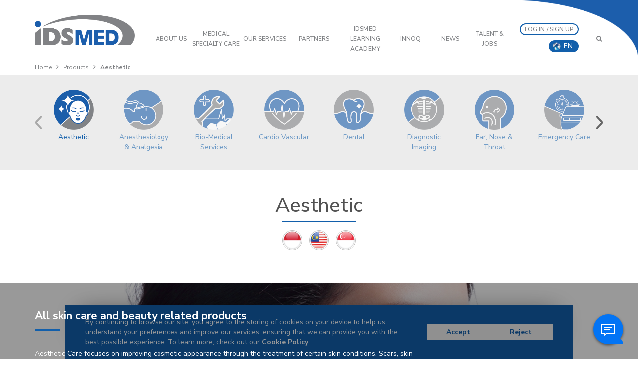

--- FILE ---
content_type: text/html; charset=UTF-8
request_url: https://www.idsmed.com/en-en/product/
body_size: 15187
content:
 <!DOCTYPE html>
<html lang="en" prefix="og: https://ogp.me/ns#">
<head>
	<title>IDS Medical Systems | Products - Aesthetic</title>
	<meta name="keywords" content="">
	<meta name="description" content="Aesthetic Care focuses on improving cosmetic appearance through the treatment of certain skin conditions. Scars, skin laxity, wrinkles, moles, liver s...">
	<meta itemprop="name" content="Aesthetic">
    <meta itemprop="description" content="Aesthetic Care focuses on improving cosmetic appearance through the treatment of certain skin conditions. Scars, skin laxity, wrinkles, moles, liver s...">
    <meta itemprop="image" content="https://www.idsmed.com/uploads/carearea/1522312622966100560Aesthetic.jpg">
    <meta itemprop="dateCreated" content="01 January 1970">
    <meta property="og:title" content="Aesthetic" />
    <meta property="og:description" content="Aesthetic Care focuses on improving cosmetic appearance through the treatment of certain skin conditions. Scars, skin laxity, wrinkles, moles, liver s..." />
    <meta property="og:image" content="https://www.idsmed.com/uploads/carearea/1522312622966100560Aesthetic.jpg" />
    <meta property="og:url" content="https://www.idsmed.com/en-en/product/" />
	<meta name="twitter:card" content="summary_large_image" />
	<meta name="twitter:title" content="Aesthetic" />
    <meta name="twitter:description" content="Aesthetic Care focuses on improving cosmetic appearance through the treatment of certain skin conditions. Scars, skin laxity, wrinkles, moles, liver s..." />
    <meta name="twitter:image:src" content="https://www.idsmed.com/uploads/carearea/1522312622966100560Aesthetic.jpg" />
	<meta name="googlebot-news" content="index, follow" /><meta name="googlebot" content="index, follow" />
	<link rel="canonical" href="https://www.idsmed.com/en-en/product/">
	<!-- REL ALTERNATE LINK PAGE-->
	<link rel="alternate" href="https://www.idsmed.com/product/" hreflang="en" />
	<link rel="alternate" href="https://www.idsmed.com/en-en/product/" hreflang="en-gb" />
	<link rel="alternate" href="https://www.idsmed.com/en-id/product/" hreflang="en-id" />
	<link rel="alternate" href="https://www.idsmed.com/en-tw/product/" hreflang="en-tw" />
	<link rel="alternate" href="https://www.idsmed.com/en-th/product/" hreflang="en-th" />
	<link rel="alternate" href="https://www.idsmed.com/en-vn/product/" hreflang="en-vn" />
	<!-- END REL ALTERNATE LINK PAGE-->

	
<meta http-equiv="Content-Type" content="text/html; charset=utf-8">
<meta http-equiv="X-UA-Compatible" content="IE=edge">
<meta name="robots" content="index, follow">
<meta name="viewport" content="width=device-width, initial-scale=1.0 maximum-scale=1.0, user-scalable=no">
<meta name="facebook-domain-verification" content="rwxyc5fndfl5y5arrrghuw14216hhm" />
<link rel="shortcut icon" href="https://www.idsmed.com/img/favicon/favicon.ico"/>
<link rel="preconnect" href="https://fonts.googleapis.com">
<link rel="preconnect" href="https://fonts.gstatic.com" crossorigin>
<link rel="preconnect" href="//www.idsmed.com/">
<link rel="dns-prefetch" href="//www.idsmed.com/">
<link rel="dns-prefetch" href="//fonts.googleapis.com">
<link rel="dns-prefetch" href="//fonts.gstatic.com">
<link rel="dns-prefetch" href="//cdnjs.cloudflare.com">
<link rel="dns-prefetch" href="//www.googletagmanager.com">
<link rel="dns-prefetch" href="//code.jquery.com">
<link rel="dns-prefetch" href="//ajax.googleapis.com">
<!-- BOOTSTRAP CSS-->
<!-- <link href="https://www.idsmed.com/css/bootstrap.css" rel="stylesheet" media="screen"/> -->
<link rel="stylesheet" href="https://www.idsmed.com/css/font-awesome.min.css" media="screen">
<link rel="stylesheet" href="https://www.idsmed.com/stylesheets/font-overwrite.css?342098624" media="screen"/>
<link rel="stylesheet" href="https://www.idsmed.com/stylesheets/global-style.css?660279192" media="screen"/>

<!-- jQuery (necessary for Bootstrap's JavaScript plugins) -->
<link rel="stylesheet" href="//cdnjs.cloudflare.com/ajax/libs/jqueryui/1.11.4/themes/smoothness/theme.min.css" integrity="sha512-Zc4Ibbi+VmUyq2kV16vsCOAEhlWBIAdqlsfdwe0WEesjpVbQjA9zf0MhvA5BzgbEejd5e8mxa3gk/c4Pr4hXKA==" crossorigin="anonymous" referrerpolicy="no-referrer" media="screen" />

<!-- NEW Jquery Version -->
<script src="https://cdnjs.cloudflare.com/ajax/libs/jquery/1.12.4/jquery.min.js" integrity="sha512-jGsMH83oKe9asCpkOVkBnUrDDTp8wl+adkB2D+//JtlxO4SrLoJdhbOysIFQJloQFD+C4Fl1rMsQZF76JjV0eQ==" crossorigin="anonymous" referrerpolicy="no-referrer"></script>

<!-- OLD Jquery Version -->
<!-- <script src="//cdnjs.cloudflare.com/ajax/libs/jquery/1.11.2/jquery.min.js" integrity="sha512-Znnj7n0C0Xz1tdk6ih39WPm3kSCTZEKnX/7WaNbySW7GFbwSjO5r9/uOAGLMbgv6llI1GdghC7xdaQsFUStM1w==" crossorigin="anonymous" referrerpolicy="no-referrer"></script> -->
 
<script src="//cdnjs.cloudflare.com/ajax/libs/jqueryui/1.11.4/jquery-ui.min.js" integrity="sha512-BHDCWLtdp0XpAFccP2NifCbJfYoYhsRSZOUM3KnAxy2b/Ay3Bn91frud+3A95brA4wDWV3yEOZrJqgV8aZRXUQ==" crossorigin="anonymous" referrerpolicy="no-referrer"></script>
<script src="https://www.idsmed.com/js/bootstrap.min.js"></script>
<script src="https://www.idsmed.com/packages/aos/aos.js"></script>
<!--Start -->
<!--Start of Zopim Live Chat Script-->
<!--<script type="text/javascript">
window.$zopim||(function(d,s){var z=$zopim=function(c){z._.push(c)},$=z.s=
d.createElement(s),e=d.getElementsByTagName(s)[0];z.set=function(o){z.set.
_.push(o)};z._=[];z.set._=[];$.async=!0;$.setAttribute("charset","utf-8");
$.src="//v2.zopim.com/?3wAVKAzwiIFpkFHgp8kb9hvOK9FaXgUk";z.t=+new Date;$.
type="text/javascript";e.parentNode.insertBefore($,e)})(document,"script");
</script>!-->
<!--End -->

<!--End of Zopim Live Chat Script-->
<!-- Global site tag (gtag.js) - Google Analytics -->
<script async src="https://www.googletagmanager.com/gtag/js?id=G-02X23MDXQ9"></script>
<script>
  window.dataLayer = window.dataLayer || [];
  function gtag(){
    dataLayer.push(arguments);
  }
  gtag('js', new Date());

  gtag('config', 'G-02X23MDXQ9');
</script>

<!-- Start of Qontak Webchat Script -->
<script>
  const qchatInit = document.createElement('script');
  qchatInit.src = "https://webchat.qontak.com/qchatInitialize.js";
  const qchatWidget = document.createElement('script');
  qchatWidget.src = "https://webchat.qontak.com/js/app.js";
  document.head.prepend(qchatInit);
  document.head.prepend(qchatWidget);
  qchatInit.onload = function() { qchatInitialize({
    id: "bcab570b-e86e-4ca2-8508-916b9b8edb66", 
    code: "Sk7eq1Hw5slQNEe8blo2Tg"  
  })};
</script>
<!-- End of Qontak Webchat Script -->
	<link rel="stylesheet" href="https://www.idsmed.com/packages/swiper/css/swiper.min.css" media="screen" />
	<link rel="stylesheet" href="https://www.idsmed.com/stylesheets/partner-style.css?427" media="screen"/>
	<script src="https://www.idsmed.com/packages/swiper/js/swiper.min.js"></script>
</head>
<body>
	<!-- START PART HEADER -->
	<div id="section-nav">
	<div class="desktop-nav hidden-xs hidden-sm">
		<div class="part-navigation ">
			<div class="container-headnav container container-ids">
				<div class="navigation-wrap">
					<div class="logo-nav">
						<a href="https://www.idsmed.com/en-en/" class="logo-img">
							<img src="https://www.idsmed.com/img/logo/logo.png" alt="logo">
						</a>
					</div>
					<div class="nav-list">
						<ul>
							<li class="submenu">
								<a href="javascript:void()" class="nav-url">ABOUT US</a>
								<ul class="submenu-content" style="min-width: 190px;">
									<li><a href="https://www.idsmed.com/en-en/story.html">Our Story</a></li>
									<li><a href="https://www.idsmed.com/en-en/amazing-journey.html">Our Amazing Journey</a></li>
									<li><a href="https://www.idsmed.com/en-en/visi.html">VVM & Brand Promise</a></li>
									<li><a href="https://www.idsmed.com/en-en/set-apart.html">What Sets Us Apart</a></li>
									<li><a href="https://www.idsmed.com/en-en/governance.html">Our Governance</a></li>
									<li><a href="https://www.idsmed.com/en-en/team.html">Management Team</a></li>
									<li><a href="https://www.idsmed.com/en-en/regional.html">Regional Network</a></li>
									<li><a href="https://www.idsmed.com/en-en/asian-healthcare-leadership-summit.html">AHLS</a></li>
								</ul>
							</li>
							<li class="submenu">
								<a href="javascript:void()" class="nav-url">Medical Specialty Care</a>
								<ul class="submenu-content submenu-carearea">
									<h4>CARE AREA</h4>
									<li class="divider"></li>
									<div class="grid-carearea">
																		<li>
										<a href="https://www.idsmed.com/en-en/product/1/aesthetic/3/">
											<div class="content-carearea">
												<img src="https://www.idsmed.com/uploads/carearea/16117358611691932056idsMED---Care-Area-Icons_Edit_7---vZ3_Aesthetic.png" alt="icon">
												<p>Aesthetic</p>
											</div>
										</a>
									</li>
																											<li>
										<a href="https://www.idsmed.com/en-en/product/1/anesthesiology--analgesia/103/">
											<div class="content-carearea">
												<img src="https://www.idsmed.com/uploads/carearea/1611735887714244471idsMED---Care-Area-Icons_Edit_7---vZ3_Anesthesiology-&-Analgesia.png" alt="icon">
												<p>Anesthesiology & Analgesia</p>
											</div>
										</a>
									</li>
																											<li>
										<a href="https://www.idsmed.com/en-en/product/1/bio-medical-services/61/">
											<div class="content-carearea">
												<img src="https://www.idsmed.com/uploads/carearea/161173589898603606idsMED---Care-Area-Icons_Edit_7---vZ3_Bio-Medical-Services.png" alt="icon">
												<p>Bio-Medical Services</p>
											</div>
										</a>
									</li>
																											<li>
										<a href="https://www.idsmed.com/en-en/product/1/cardio-vascular/5/">
											<div class="content-carearea">
												<img src="https://www.idsmed.com/uploads/carearea/16117359091351246765idsMED---Care-Area-Icons_Edit_7---vZ3_Cardio-Vascular.png" alt="icon">
												<p>Cardio Vascular</p>
											</div>
										</a>
									</li>
																											<li>
										<a href="https://www.idsmed.com/en-en/product/1/dental/63/">
											<div class="content-carearea">
												<img src="https://www.idsmed.com/uploads/carearea/1611735925552390588idsMED---Care-Area-Icons_Edit_7---vZ3_Dental.png" alt="icon">
												<p>Dental</p>
											</div>
										</a>
									</li>
																											<li>
										<a href="https://www.idsmed.com/en-en/product/1/diagnostic-imaging/8/">
											<div class="content-carearea">
												<img src="https://www.idsmed.com/uploads/carearea/1611735939342002192idsMED---Care-Area-Icons_Edit_7---vZ3_Diagnostic-Imaging.png" alt="icon">
												<p>Diagnostic Imaging</p>
											</div>
										</a>
									</li>
																											<li>
										<a href="https://www.idsmed.com/en-en/product/1/ear-nose--throat/102/">
											<div class="content-carearea">
												<img src="https://www.idsmed.com/uploads/carearea/16117359511749711129idsMED---Care-Area-Icons_Edit_7---vZ3_Ear,-Nose-&-Throat.png" alt="icon">
												<p>Ear, Nose & Throat</p>
											</div>
										</a>
									</li>
																											<li>
										<a href="https://www.idsmed.com/en-en/product/1/emergency-care/9/">
											<div class="content-carearea">
												<img src="https://www.idsmed.com/uploads/carearea/16117359632094115700idsMED---Care-Area-Icons_Edit_7---vZ3_Emergency-Care.png" alt="icon">
												<p>Emergency Care</p>
											</div>
										</a>
									</li>
																		</div>
									<div class="grid-carearea">
																											<li>
										<a href="https://www.idsmed.com/en-en/product/1/gastroenterology/101/">
											<div class="content-carearea">
												<img src="https://www.idsmed.com/uploads/carearea/16117359771583919160idsMED---Care-Area-Icons_Edit_7---vZ3_Gastroenterologi.png" alt="icon">
												<p>Gastroenterology</p>
											</div>
										</a>
									</li>
																											<li>
										<a href="https://www.idsmed.com/en-en/product/1/general-surgery/94/">
											<div class="content-carearea">
												<img src="https://www.idsmed.com/uploads/carearea/1611735990549270429idsMED---Care-Area-Icons_Edit_7---vZ3_General-Surgery.png" alt="icon">
												<p>General Surgery</p>
											</div>
										</a>
									</li>
																											<li>
										<a href="https://www.idsmed.com/en-en/product/1/geriatric-medicine/98/">
											<div class="content-carearea">
												<img src="https://www.idsmed.com/uploads/carearea/1611736005363647148idsMED---Care-Area-Icons_Edit_7---vZ3_Geriatric-Medicine.png" alt="icon">
												<p>Geriatric Medicine</p>
											</div>
										</a>
									</li>
																											<li>
										<a href="https://www.idsmed.com/en-en/product/1/healthcare-education/11/">
											<div class="content-carearea">
												<img src="https://www.idsmed.com/uploads/carearea/16117360192060323546idsMED---Care-Area-Icons_Edit_7---vZ3_Healthcare-Education.png" alt="icon">
												<p>Healthcare Education</p>
											</div>
										</a>
									</li>
																											<li>
										<a href="https://www.idsmed.com/en-en/product/1/infection-control/12/">
											<div class="content-carearea">
												<img src="https://www.idsmed.com/uploads/carearea/16117360331343406249idsMED---Care-Area-Icons_Edit_7---vZ3_Infection-Control.png" alt="icon">
												<p>Infection Control</p>
											</div>
										</a>
									</li>
																											<li>
										<a href="https://www.idsmed.com/en-en/product/1/intensive-care/97/">
											<div class="content-carearea">
												<img src="https://www.idsmed.com/uploads/carearea/1611736051453393424idsMED---Care-Area-Icons_Edit_7---vZ3_Intensive-Care.png" alt="icon">
												<p>Intensive Care</p>
											</div>
										</a>
									</li>
																											<li>
										<a href="https://www.idsmed.com/en-en/product/1/laboratory/13/">
											<div class="content-carearea">
												<img src="https://www.idsmed.com/uploads/carearea/16117360681091107341idsMED---Care-Area-Icons_Edit_7---vZ3_Laboratory.png" alt="icon">
												<p>Laboratory</p>
											</div>
										</a>
									</li>
																											<li>
										<a href="https://www.idsmed.com/en-en/product/1/medical-consumables/6/">
											<div class="content-carearea">
												<img src="https://www.idsmed.com/uploads/carearea/1611736090290092950idsMED---Care-Area-Icons_Edit_7---vZ3_Medical-Consumables.png" alt="icon">
												<p>Medical Consumables</p>
											</div>
										</a>
									</li>
																		</div>
									<div class="grid-carearea">
																											<li>
										<a href="https://www.idsmed.com/en-en/product/1/medical-it/96/">
											<div class="content-carearea">
												<img src="https://www.idsmed.com/uploads/carearea/16117361081761790293idsMED---Care-Area-Icons_Edit_7---vZ3_Medical-IT.png" alt="icon">
												<p>Medical IT</p>
											</div>
										</a>
									</li>
																											<li>
										<a href="https://www.idsmed.com/en-en/product/1/nephrology/159/">
											<div class="content-carearea">
												<img src="https://www.idsmed.com/uploads/carearea/17649276711506850028Nephrology.png" alt="icon">
												<p>Nephrology</p>
											</div>
										</a>
									</li>
																											<li>
										<a href="https://www.idsmed.com/en-en/product/1/neurology/152/">
											<div class="content-carearea">
												<img src="https://www.idsmed.com/uploads/carearea/1557366901724634894Neurology_Icon_Final-notext-01.png" alt="icon">
												<p>Neurology</p>
											</div>
										</a>
									</li>
																											<li>
										<a href="https://www.idsmed.com/en-en/product/1/og-and-peri-natal/99/">
											<div class="content-carearea">
												<img src="https://www.idsmed.com/uploads/carearea/16117363151344598503idsMED---Care-Area-Icons_Edit_7---vZ3_O-&-G-and-Peri-Natal.png" alt="icon">
												<p>O&G and Peri-Natal</p>
											</div>
										</a>
									</li>
																											<li>
										<a href="https://www.idsmed.com/en-en/product/1/oncology/90/">
											<div class="content-carearea">
												<img src="https://www.idsmed.com/uploads/carearea/161173633519950005idsMED---Care-Area-Icons_Edit_7---vZ3_Oncology.png" alt="icon">
												<p>Oncology</p>
											</div>
										</a>
									</li>
																											<li>
										<a href="https://www.idsmed.com/en-en/product/1/opthalmology/91/">
											<div class="content-carearea">
												<img src="https://www.idsmed.com/uploads/carearea/16117363541742495380idsMED---Care-Area-Icons_Edit_7---vZ3_Ophthalmology.png" alt="icon">
												<p>Opthalmology</p>
											</div>
										</a>
									</li>
																											<li>
										<a href="https://www.idsmed.com/en-en/product/1/orthopedic/92/">
											<div class="content-carearea">
												<img src="https://www.idsmed.com/uploads/carearea/16117363721247255608idsMED---Care-Area-Icons_Edit_7---vZ3_Orthopedic.png" alt="icon">
												<p>Orthopedic</p>
											</div>
										</a>
									</li>
																											<li>
										<a href="https://www.idsmed.com/en-en/product/1/patient-support-system/62/">
											<div class="content-carearea">
												<img src="https://www.idsmed.com/uploads/carearea/1611736389469117316idsMED---Care-Area-Icons_Edit_7---vZ3_Patient-Support-System.png" alt="icon">
												<p>Patient Support System</p>
											</div>
										</a>
									</li>
																		</div>
									<div class="grid-carearea">
																											<li>
										<a href="https://www.idsmed.com/en-en/product/1/physio--rehab/93/">
											<div class="content-carearea">
												<img src="https://www.idsmed.com/uploads/carearea/16117364081129010209idsMED---Care-Area-Icons_Edit_7---vZ3_Physio-&-Rehab.png" alt="icon">
												<p>Physio & Rehab</p>
											</div>
										</a>
									</li>
																											<li>
										<a href="https://www.idsmed.com/en-en/product/1/primary-care/89/">
											<div class="content-carearea">
												<img src="https://www.idsmed.com/uploads/carearea/161173642753588070idsMED---Care-Area-Icons_Edit_7---vZ3_Primary-Care.png" alt="icon">
												<p>Primary Care</p>
											</div>
										</a>
									</li>
																											<li>
										<a href="https://www.idsmed.com/en-en/product/1/respiratory-care/10/">
											<div class="content-carearea">
												<img src="https://www.idsmed.com/uploads/carearea/16117364511460554353idsMED---Care-Area-Icons_Edit_7---vZ3_Respiratory-Care.png" alt="icon">
												<p>Respiratory Care</p>
											</div>
										</a>
									</li>
																											<li>
										<a href="https://www.idsmed.com/en-en/product/1/surgical-workplace/87/">
											<div class="content-carearea">
												<img src="https://www.idsmed.com/uploads/carearea/16117364711564390531idsMED---Care-Area-Icons_Edit_7---vZ3_Surgical-Workplace.png" alt="icon">
												<p>Surgical Workplace</p>
											</div>
										</a>
									</li>
																											<li>
										<a href="https://www.idsmed.com/en-en/product/1/urology/160/">
											<div class="content-carearea">
												<img src="https://www.idsmed.com/uploads/carearea/17649278532130181147Urology.png" alt="icon">
												<p>Urology</p>
											</div>
										</a>
									</li>
																											<li>
										<a href="https://www.idsmed.com/en-en/product/1/wound-management/88/">
											<div class="content-carearea">
												<img src="https://www.idsmed.com/uploads/carearea/1611736488619964409idsMED---Care-Area-Icons_Edit_7---vZ3_Wound-Management.png" alt="icon">
												<p>Wound Management</p>
											</div>
										</a>
									</li>
																											</div>
								</ul>
							</li>
							<li class="submenu">
								<a href="javascript:void()" class="nav-url">OUR SERVICES</a>
								<ul class="submenu-content" style="min-width: 200px;">
																		<!-- <li><a href="https://www.idsmed.com/en-en/healthcare.html">Healthcare Learning Advisory Services</a></li> -->
																											<li><a href="https://www.idsmed.com/en-en/bme.html">BME Services</a></li>
																											<li><a href="https://www.idsmed.com/en-en/financial.html">Financial Products</a></li>
																																				<!-- <li><a href="https://www.idsmed.com/en-en/cssd.html">CSSD & Laundries</a></li> -->
																																																																																										<!-- 									<li><a href="https://www.idsmed.com/en-en/innoq.html">InnoQ</a></li>
									 -->
								</ul>
							</li>
							<li class="submenu">
								<a href="javascript:void()" class="nav-url">PARTNERS</a>
								<ul class="submenu-content">
									<li><a href="https://www.idsmed.com/en-en/partner/">Our Partners</a></li>
									<li><a href="https://www.idsmed.com/en-en/case-studies/">Our Clients/ Case Studies/ Projects</a></li>
									<li><a href="https://www.idsmed.com/en-en/partner-request.html">Inquiry</a></li>
                                    								</ul>
							</li>
							<li class="submenu">
								<a href="javascript:void()" class="nav-url">IDSMED LEARNING ACADEMY</a>
								<ul class="submenu-content">
									<li><a href="https://www.idsmed.com/en-en/programs.html">Programs</a></li>
									<li><a href="https://www.idsmed.com/en-en/facilities.html">Facilities</a></li>
									<li class="submenu2">
										<a href="https://www.idsmed.com/en-en/event/">Events <i class="fa fa-angle-right"></i></a>
										<ul class="submenu-content2">
																						<li><a href="https://www.idsmed.com/en-en/event/1/0-0-0/all/0/all/0/?cat=exhibition">Exhibition</a></li>
											<li><a href="https://www.idsmed.com/en-en/event/1/0-0-0/all/0/all/0/?cat=workshop">Workshop / Training</a></li>
										</ul>
									</li>
								</ul>
							</li>
															<li class="submenu">
									<a href="https://www.idsmed.com/en-en/innoq.html"  class="nav-url">InnoQ</a>
								</li>
														<li class="submenu">
								<a href="https://www.idsmed.com/en-en/news/landing-page/" class="nav-url">News</a>
								<ul class="submenu-content">
									<li><a href="https://www.idsmed.com/en-en/news/">Corporate News</a></li>
									<li><a href="https://www.idsmed.com/en-en/news/1/articles/26/all/0/">Articles</a></li>
									<li><a href="https://www.idsmed.com/en-en/news/1/event-news/3/all/0/">Event News</a></li>
								</ul>
							</li>
							<li class="submenu">
								<a href="javascript:void()" class="nav-url">Talent & Jobs</a>
								<ul class="submenu-content">
									<li><a href="https://www.idsmed.com/en-en/internal-activities/">Internal Activities</a></li>
									<li><a href="https://www.idsmed.com/en-en/internal-programs/">Internal Programs</a></li>
									<!-- <li><a href="https://www.idsmed.com/en-en/talent/">Our Talents</a></li> -->
									<!-- <li><a href="https://www.idsmed.com/en-en/career/">Career</a></li> -->
									<li><a href="https://careers.idsmed.com/" target="_blank">Career</a></li>
								</ul>
							</li>
							
														<!-- <li>
								<a href="https://www.idsmed.com/en-en/login.html" class="nav-url">LOG IN</a>
							</li> -->
															<li class="no-border-hover" style="width: 17%; text-align: right; padding-right: 2%;">
									<!-- <a href="https://www.idsmed.com/en-en/login.html" class="nav-url nv-sign">LOG IN / SIGN UP</a> -->
									<a href="https://www.idsmed.com/en-en/login.html" class="nav-url nv-sign" style="padding: 2px 8px;">LOG IN / SIGN UP</a>

									<!-- Language section -->
									<ul style="margin-bottom: -4%; padding: 5% 0%; text-align: right; margin-right: 0px;">
										<li class="lang-wrap dropdown">
											<a href="#modal-country" data-toggle="modal" data-target="#modal-country" class="flag-lang" style="padding: 2px 8px; font-size: 10px;">
																																						<!-- each other language icon -->
														<img src="https://www.idsmed.com/uploads/language/152213968012598426849.png" alt="icon"> <span class="text">EN</span>
													
																																																																																																</a>
										</li>
									</ul>
									<!-- EndLanguage section -->
								</li>
							
														<li class="no-border-hover" style="width: 5%;">
								<a href="https://www.idsmed.com/en-en/search/" class="nav-url nv-search"><i class="fa fa-search"></i></a>
							</li>
							<!-- 							<li class="lang-wrap dropdown">
								<a href="javascript:void(0);" data-toggle="dropdown" class="flag-lang">
																											<img src="https://www.idsmed.com/uploads/language/152213968012598426849.png" alt="icon"> <span class="text">EN</span> <span class="caret"></span>
																																																																							</a>
								<ul class="lang-list dropdown-menu">
																	    <li>
								    	<a href="javascript:void(0);" onclick="sublang('en');">
								    		<img src="https://www.idsmed.com/uploads/language/152213968012598426849.png" alt="icon"> <span>Corporate</span>
								    	</a>
								    </li>
								    								    <li>
								    	<a href="javascript:void(0);" onclick="sublang('id');">
								    		<img src="https://www.idsmed.com/uploads/language/152213970614403268416.png" alt="icon"> <span>Indonesia</span>
								    	</a>
								    </li>
								    								    <li>
								    	<a href="javascript:void(0);" onclick="sublang('my');">
								    		<img src="https://www.idsmed.com/uploads/language/152213972117056228135.png" alt="icon"> <span>Malaysia</span>
								    	</a>
								    </li>
								    								    <li>
								    	<a href="javascript:void(0);" onclick="sublang('ph');">
								    		<img src="https://www.idsmed.com/uploads/language/1522140040196844191581.png" alt="icon"> <span>Philippines</span>
								    	</a>
								    </li>
								    								    <li>
								    	<a href="javascript:void(0);" onclick="sublang('sg');">
								    		<img src="https://www.idsmed.com/uploads/language/15221397472992668444.png" alt="icon"> <span>Singapore</span>
								    	</a>
								    </li>
								    								    <li>
								    	<a href="javascript:void(0);" onclick="sublang('th');">
								    		<img src="https://www.idsmed.com/uploads/language/15221397694431852363.png" alt="icon"> <span>Thailand</span>
								    	</a>
								    </li>
								    								    <li>
								    	<a href="javascript:void(0);" onclick="sublang('vn');">
								    		<img src="https://www.idsmed.com/uploads/language/152213978420947687712.png" alt="icon"> <span>Vietnam</span>
								    	</a>
								    </li>
								    								</ul>
							</li>
							 -->
							
						</ul>
																		<div class="phone-navbar hide">
							<span><i class="fa fa-phone"></i> +62 21 2567 8989</span>
						</div>
																	</div>
				</div>
			</div>
		</div>
	</div>
	<div class="mobile-nav visible-xs visible-sm">
		<div class="mobile-wrap">
			<div class="mobile-bar">
				<div class="row">
					<div class="col-xs-3">
						<div class="show-menu">
							<a href="javascript:void(0);" id="open-menu" class="btn-menu">
								<i class="fa fa-bars"></i>
							</a>
						</div>
					</div>
					<div class="col-xs-6">
						<div class="mobile-logo">
							<a href="https://www.idsmed.com/">
								<img src="https://www.idsmed.com/img/logo/logo.png" alt="logo">
							</a>
						</div>
					</div>
					<div class="col-xs-3">
						<div class="show-search">
							<a href="javascript:void(0);" id="open-search" class="btn-search">
								<i class="fa fa-search"></i>
							</a>
						</div>
					</div>
				</div>
			</div>
			<div id="mobile-nav" class="mobile-list">
				<ul>
					<li class="mob-country">
						<a href="#modal-country" data-toggle="modal" data-target="#modal-country" class="mob-link mob-clink">
														
																	<div class="mob-flag" style="background-image: url('https://www.idsmed.com/uploads/language/152213968012598426849.png')"></div>
									<span class="text">
																					ENGLISH																				</span>
								
																																																								<span class="change">change</span>
						</a>
					</li>
					<li>
						<a href="https://www.idsmed.com/" class="mob-link">Home</a>
					</li>
<!--					<li>-->
<!--						<a href="#modal-app" data-toggle="modal" data-target="#modal-app" class="mob-link">Download App</a>-->
<!--					</li>-->
					<li>
						<a href="javascript:void(0);" class="mob-link mob-submenu">About Us <i class="fa fa-angle-down" style="float: right;"></i></a>
                        <ul class="dropdown-moblist">
                            <li><a href="https://www.idsmed.com/en-en/story.html">Our Story</a></li>
                            <li><a href="https://www.idsmed.com/en-en/amazing-journey.html">Our Amazing Journey</a></li>
							<li><a href="https://www.idsmed.com/en-en/visi.html">VVM & Brand Promise</a></li>
							<li><a href="https://www.idsmed.com/en-en/set-apart.html">What Sets Us Apart</a></li>
							<li><a href="https://www.idsmed.com/en-en/governance.html">Our Governance</a></li>
							<li><a href="https://www.idsmed.com/team.html">Management Team</a></li>
							<li><a href="https://www.idsmed.com/en-en/regional.html">Regional Network</a></li>
							<li><a href="https://www.idsmed.com/en-en/asian-healthcare-leadership-summit.html">AHLS</a></li>
                        </ul>
					</li>
					<li>
						<a href="javascript:void(0);" class="mob-link mob-submenu">Medical Specialty Care <i class="fa fa-angle-down" style="float: right;"></i></a>
                        <ul class="dropdown-moblist">
							                            <li><a href="https://www.idsmed.com/product/1/aesthetic/3/">Aesthetic</a></li>
							                            <li><a href="https://www.idsmed.com/product/1/anesthesiology--analgesia/103/">Anesthesiology & Analgesia</a></li>
							                            <li><a href="https://www.idsmed.com/product/1/bio-medical-services/61/">Bio-Medical Services</a></li>
							                            <li><a href="https://www.idsmed.com/product/1/cardio-vascular/5/">Cardio Vascular</a></li>
							                            <li><a href="https://www.idsmed.com/product/1/dental/63/">Dental</a></li>
							                            <li><a href="https://www.idsmed.com/product/1/diagnostic-imaging/8/">Diagnostic Imaging</a></li>
							                            <li><a href="https://www.idsmed.com/product/1/ear-nose--throat/102/">Ear, Nose & Throat</a></li>
							                            <li><a href="https://www.idsmed.com/product/1/emergency-care/9/">Emergency Care</a></li>
							                            <li><a href="https://www.idsmed.com/product/1/gastroenterology/101/">Gastroenterology</a></li>
							                            <li><a href="https://www.idsmed.com/product/1/general-surgery/94/">General Surgery</a></li>
							                            <li><a href="https://www.idsmed.com/product/1/geriatric-medicine/98/">Geriatric Medicine</a></li>
							                            <li><a href="https://www.idsmed.com/product/1/healthcare-education/11/">Healthcare Education</a></li>
							                            <li><a href="https://www.idsmed.com/product/1/infection-control/12/">Infection Control</a></li>
							                            <li><a href="https://www.idsmed.com/product/1/intensive-care/97/">Intensive Care</a></li>
							                            <li><a href="https://www.idsmed.com/product/1/laboratory/13/">Laboratory</a></li>
							                            <li><a href="https://www.idsmed.com/product/1/medical-consumables/6/">Medical Consumables</a></li>
							                            <li><a href="https://www.idsmed.com/product/1/medical-it/96/">Medical IT</a></li>
							                            <li><a href="https://www.idsmed.com/product/1/nephrology/159/">Nephrology</a></li>
							                            <li><a href="https://www.idsmed.com/product/1/neurology/152/">Neurology</a></li>
							                            <li><a href="https://www.idsmed.com/product/1/og-and-peri-natal/99/">O&G and Peri-Natal</a></li>
							                            <li><a href="https://www.idsmed.com/product/1/oncology/90/">Oncology</a></li>
							                            <li><a href="https://www.idsmed.com/product/1/opthalmology/91/">Opthalmology</a></li>
							                            <li><a href="https://www.idsmed.com/product/1/orthopedic/92/">Orthopedic</a></li>
							                            <li><a href="https://www.idsmed.com/product/1/patient-support-system/62/">Patient Support System</a></li>
							                            <li><a href="https://www.idsmed.com/product/1/physio--rehab/93/">Physio & Rehab</a></li>
							                            <li><a href="https://www.idsmed.com/product/1/primary-care/89/">Primary Care</a></li>
							                            <li><a href="https://www.idsmed.com/product/1/respiratory-care/10/">Respiratory Care</a></li>
							                            <li><a href="https://www.idsmed.com/product/1/surgical-workplace/87/">Surgical Workplace</a></li>
							                            <li><a href="https://www.idsmed.com/product/1/urology/160/">Urology</a></li>
							                            <li><a href="https://www.idsmed.com/product/1/wound-management/88/">Wound Management</a></li>
							                        </ul>
					</li>
					<li>
						<a href="javascript:void(0);" class="mob-link mob-submenu">Our Services <i class="fa fa-angle-down" style="float: right;"></i></a>
                        <ul class="dropdown-moblist">
														<!-- <li><a href="https://www.idsmed.com/en-en/healthcare.html">Healthcare Learning Advisory Services</a></li> -->
																					<li><a href="https://www.idsmed.com/en-en/bme.html">BME Services</a></li>
																					<li><a href="https://www.idsmed.com/en-en/financial.html">Financial Products</a></li>
																												<!-- <li><a href="https://www.idsmed.com/en-en/cssd.html">CSSD & Laundries</a></li> -->
																																																																						<!-- 							<li><a href="https://www.idsmed.com/en-en/innoq.html">InnoQ</a></li>
							 -->
							                        </ul>
                    </li>
					<li>
						<a href="javascript:void(0);" class="mob-link mob-submenu">Partners <i class="fa fa-angle-down" style="float: right;"></i></a>
                        <ul class="dropdown-moblist">
                            <li><a href="https://www.idsmed.com/en-en/partner/">Our Partners</a></li>
							<li><a href="https://www.idsmed.com/en-en/case-studies/">Our Clients/ Case Studies/ Projects</a></li>
							<li><a href="javascript:void(0)">Inquiry</a></li>
                        </ul>
					</li>
					<li>
						<a href="javascript:void(0);" class="mob-link mob-submenu">idsMED Learning Academy <i class="fa fa-angle-down" style="float: right;"></i></a>
                        <ul class="dropdown-moblist">
                            <li><a href="https://www.idsmed.com/en-en/programs.html">Programs</a></li>
							<li><a href="https://www.idsmed.com/en-en/facilities.html">Facilities</a></li>
							<li><a href="javascript:void(0);" class="mob-submenu">Events <i class="fa fa-angle-down" style="float: right;"></i></a>
								<ul class="dropdown-moblist" style="padding-left: 20px;">
									<li><a href="https://www.idsmed.com/en-en/event/1/0-0-0/all/0/all/0/?cat=exhibition">Exhibition</a></li>
									<li><a href="https://www.idsmed.com/en-en/event/1/0-0-0/all/0/all/0/?cat=workshop">Workshop / Training</a></li>
								</ul>
							</li>
                        </ul>
                    </li>
					<!-- <li>
						<a href="https://www.idsmed.com/en-en/product/" class="mob-link">Products</a>
					</li> -->
					<li class="dropdown-submenu">
						<a href="javascript:void(0);" class="mob-link mob-submenu">News<i class="fa fa-angle-down" style="float: right;"></i></a>
						<ul class="dropdown-moblist">
							<li><a href="https://www.idsmed.com/en-en/news/">Corporate News</a></li>
							<li><a href="https://www.idsmed.com/en-en/news/1/articles/26/all/0/">Articles</a></li>
							<li><a href="https://www.idsmed.com/en-en/news/1/event-news/3/all/0/">Event News</a></li>
						</ul>
					</li>
                    <li>
                        <a href="javascript:void(0);" class="mob-link mob-submenu">Talent & Jobs <i class="fa fa-angle-down" style="float: right;"></i></a>
                        <ul class="dropdown-moblist">
                            <li><a href="https://www.idsmed.com/en-en/internal-activities/">Internal Activities</a></li>
							<li><a href="https://www.idsmed.com/en-en/internal-programs/">Internal Programs</a></li>
							<!-- <li><a href="https://www.idsmed.com/talent/">Our Talents</a></li> -->
							<!-- <li><a href="https://www.idsmed.com/career/">Career</a></li> -->
							<li><a href="https://careers.idsmed.com/" target="_blank">Career</a></li>
                        </ul>
                    </li>
										<li>
						<a href="https://www.idsmed.com/en-en/login.html" class="mob-link">Login / Sign Up</a>
					</li>
					<!-- <li>
						<a href="https://www.idsmed.com/en-en/register.html" class="mob-link">Register</a>
					</li> -->
									</ul>
			</div>
			<div id="msearch-nav" class="mobile-search">
				<div class="msearch-wrap">
					<form name="formSearch" action="https://www.idsmed.com/search-page.php?action=search" enctype="multipart/form-data" method="get" >
						<input type="hidden" name="action" value="search">
						<input type="text" name="q" class=" form-control minput-search" placeholder="search for.." autocomplete="off" required>
						<input type="hidden" name="page" value="1">
						<input type="hidden" name="type" value="all">
						<input type="hidden" name="lang" value="en-en/">
						<i class="fa fa-search"></i>
					</form>
				</div>
			</div>
		</div>
	</div>
	<div class="mobile-gap visible-xs"></div>
</div>
<div class="section-jcart hide">
	<div class="scart-wrap">
				<a href="javascript:void(0);" id="cart-not">
			<img src="https://www.idsmed.com/img/mailbox.svg" alt="icon">
		</a>
			</div>
</div>
<div id="notif-pop" class="popup-jcart">
	<div class="popup-wrap">
		<div class="popup-text"></div>
	</div>
</div>
<!-- Modal -->
<div class="modal fade" id="modal-app" tabindex="-1" role="dialog" aria-labelledby="myModalLabel">
  	<div class="modal-dialog" role="document">
    	<div class="modal-content">
      		<div class="modal-body">
        		<button type="button" class="close" data-dismiss="modal" aria-label="Close"><span aria-hidden="true">&times;</span></button>
        		<div class="download-box">
					<div class="row-download">
						<div class="col-download">
							<div class="download-head">Download App</div>
							<div class="download-desc">You can download our App from</div>
							<div class="download-icon">
								<a href="https://play.google.com/store/apps/details?id=com.idsmed.app" target="_blank">
									<img src="https://www.idsmed.com/img/google-play.png" alt="image">
								</a>
							</div>
							<div class="download-icon">
								<a href="https://itunes.apple.com/ca/app/idsmed-indonesia/id1308149577?mt=8" target="_blank">
									<img src="https://www.idsmed.com/img/app-store.png" alt="image">
								</a>
							</div>
						</div>
						<div class="col-download-img">
							<div class="donwload-preview">
								<img src="https://www.idsmed.com/img/idsmed-mobile.png" alt="image">
							</div>
						</div>
					</div>
				</div>
      		</div>
    	</div>
  	</div>
</div>
<!-- Modal Country-->
<div class="modal fade" id="modal-country" tabindex="-1" role="dialog" aria-labelledby="myModalLabel">
  	<div class="modal-dialog mcountry-dialog" role="document">
    	<div class="modal-content mcountry-content">
      		<div class="modal-body mcountry-body">
        		<div class="mcountry-box">
        			<div class="mcountry-close">
        				<a href="javascript:void(0);" data-dismiss="modal">
        					<img src="https://www.idsmed.com/img/close-x.png" alt="icon">
        				</a>
        			</div>
        			<div class="mcountry-logo">
        				<img src="https://www.idsmed.com/img/logo/logo.png" alt="logo">
        			</div>
        			<div class="mcountry-head">
						Select your prefered language
        			</div>
        			<ul class="mcountry-list">
        				        										        				<li class="mcountry-col">
        					<a href="javascript:void(0);" class="mcountry-link  mcountry-active " onclick="sublanguange('en','en');">
        						<div class="mcountry-flag-wrap">
        							<div class="mcountry-flag" style="background-image: url('https://www.idsmed.com/uploads/language/152213968012598426849.png')"></div>
        						</div>
        						<div class="mcountry-title">
        							English
        						</div>
        					</a>
        					<!-- <div class="mcountry-language">
        						<a href="javascript:void(0);" class="mlang-link " onclick="sublanguange('en','en');">EN</a>
        					</div> -->
        				</li>
        				        																        				<li class="mcountry-col">
        					<a href="javascript:void(0);" class="mcountry-link " onclick="sublanguange('en','id');">
        						<div class="mcountry-flag-wrap">
        							        								<!-- other language according to CMS flag -->
        							<div class="mcountry-flag" style="background-image: url('https://www.idsmed.com/uploads/language/152213970614403268416.png')"></div>
        							        						</div>
        						<div class="mcountry-title">
																		Indonesian
									        						</div>
        					</a>   					
        					<!-- <div class="mcountry-language">
        						<a href="javascript:void(0);" class="mlang-link " onclick="sublanguange('id','en');">EN</a>
        						        						<span>|</span>
        						<a href="javascript:void(0);" class="mlang-link " onclick="sublanguange('id','id');">id</a>
        						        					</div> -->
        				</li>
        				        										        										        										        																        				<li class="mcountry-col">
        					<a href="javascript:void(0);" class="mcountry-link " onclick="sublanguange('en','th');">
        						<div class="mcountry-flag-wrap">
        							        								<!-- other language according to CMS flag -->
        							<div class="mcountry-flag" style="background-image: url('https://www.idsmed.com/uploads/language/15221397694431852363.png')"></div>
        							        						</div>
        						<div class="mcountry-title">
																		Thai
									        						</div>
        					</a>   					
        					<!-- <div class="mcountry-language">
        						<a href="javascript:void(0);" class="mlang-link " onclick="sublanguange('th','en');">EN</a>
        						        						<span>|</span>
        						<a href="javascript:void(0);" class="mlang-link " onclick="sublanguange('th','th');">th</a>
        						        					</div> -->
        				</li>
        				        																        				<li class="mcountry-col">
        					<a href="javascript:void(0);" class="mcountry-link " onclick="sublanguange('en','vn');">
        						<div class="mcountry-flag-wrap">
        							        								<!-- other language according to CMS flag -->
        							<div class="mcountry-flag" style="background-image: url('https://www.idsmed.com/uploads/language/152213978420947687712.png')"></div>
        							        						</div>
        						<div class="mcountry-title">
																		Tiếng Việt
									        						</div>
        					</a>   					
        					<!-- <div class="mcountry-language">
        						<a href="javascript:void(0);" class="mlang-link " onclick="sublanguange('vn','en');">EN</a>
        						        						<span>|</span>
        						<a href="javascript:void(0);" class="mlang-link " onclick="sublanguange('vn','vn');">vn</a>
        						        					</div> -->
        				</li>
        				        			</ul>
				</div>
      		</div>
    	</div>
  	</div>
</div>
<!-- Modal Browser-->
<div class="modal fade" id="modal-browser" tabindex="-1" role="dialog">
  	<div class="modal-dialog mbrowser-dialog" role="document">
    	<div class="modal-content mbrowser-content">
      		<div class="modal-body mbrowser-body">
      			<div class="mbrowser-wrap">
	      			<div class="mbrowser-head">
	      				You seem to be using an unsupported browser
	      			</div>
	      			<div class="mbrowser-desc">
	      				To get the most out of experience, please visit us from one of the following browsers
	      			</div>
	      			<div class="mbrowser-list">
	      				<img src="https://www.idsmed.com/img/icon-ie.png" alt="icon">
	      				<img src="https://www.idsmed.com/img/icon-firefox.png" alt="icon">
	      				<img src="https://www.idsmed.com/img/icon-chrome.png" alt="icon">
	      				<img src="https://www.idsmed.com/img/icon-safari.png" alt="icon">
	      				<img src="https://www.idsmed.com/img/icon-edge-blue.png" alt="icon">
	      				<img src="https://www.idsmed.com/img/icon-opera.png" alt="icon">
	      			</div>
	      			<div class="mbrowser-button">
	      				<a href="#modal-browser" class="btn btn-mbrowser" data-dismiss="modal">
	      					OK, Got It
	      				</a>
	      			</div>
      			</div>
      		</div>
      	</div>
    </div>
</div>
<script type="text/javascript">
	$(document).ready(function(){
    	setHeightBlockFlag(".mcountry-language");		
    });	
    function setHeightBlockFlag(param_class){
        var maxHeight = 0;
        $(param_class).each(function(){
            var thisH = $(this).height();
            if (thisH > maxHeight) { maxHeight = thisH; }
        });
        $(param_class).height(maxHeight);
    }
    function resetHeightBlockFlag(){
        $(".mcountry-language").height("auto");
        setHeightBlockFlag(".mcountry-language");
    }
    $(window).resize(function(){
        resetHeightBlockFlag();
    });
	var browser = function() {
	    // Return cached result if avalible, else get result then cache it.
	    if (browser.prototype._cachedResult)
	        return browser.prototype._cachedResult;

	    // Opera 8.0+
	    var isOpera = (!!window.opr && !!opr.addons) || !!window.opera || navigator.userAgent.indexOf(' OPR/') >= 0;

	    // Firefox 1.0+
	    var isFirefox = typeof InstallTrigger !== 'undefined';

	    // Safari 3.0+ "[object HTMLElementConstructor]" 
	    var isSafari = /constructor/i.test(window.HTMLElement) || (function (p) { return p.toString() === "[object SafariRemoteNotification]"; })(!window['safari'] || safari.pushNotification);

	    // Internet Explorer 6-11
	    var isIE = /*@cc_on!@*/false || !!document.documentMode;

	    // Edge 20+
	    var isEdge = !isIE && !!window.StyleMedia;

	    // Chrome 1+
	    var isChrome = /chrome/.test( navigator.userAgent.toLowerCase() );

	    // Blink engine detection
	    var isBlink = (isChrome || isOpera) && !!window.CSS;

	    return browser.prototype._cachedResult =
	        isOpera ? 'Opera' :
	        isFirefox ? 'Firefox' : 
	        isSafari ? 'Safari' :
	        isChrome ? 'Chrome' :
	        isIE ? 'IE' :
	        isEdge ? 'Edge' :
	        isBlink ? 'Blink' :
	        "Don't know";
	};
	var open_browser = browser();
	console.log(open_browser);
	if(open_browser == 'Firefox' || open_browser == 'Safari' || open_browser == 'Chrome' || open_browser == 'Edge'){
		//$('#modal-browser').modal('show');
			} else {
		var ua = navigator.userAgent.toLowerCase();
		var is_androids = (ua.indexOf('mozilla/5.0') > -1 && ua.indexOf('android') > -1 && ua.indexOf('chrome') > -1);
		var is_apples = (ua.indexOf('mozilla/5.0') > -1 && ua.indexOf('iphone') > -1 && ua.indexOf('safari') > -1);
		if(is_androids){
			if(ua.indexOf('ucbrowser') > -1){
				$('#modal-browser').modal('show');
			} else if(ua.indexOf('miuibrowser') > -1){
				$('#modal-browser').modal('show');
			} else if(ua.indexOf('samsungbrowser') > -1){
				$('#modal-browser').modal('show');
			} else {
				//nothing
				//alert(ua+"Android Browser");
			}
		} else if(is_apples){
			//nothing cause apple safari
		} else {
			$('#modal-browser').modal('show');
		}
	}
	function ShowModalCountry(){
					}
</script>
<script type="text/javascript">
	$(".mob-submenu").click(function(){
        $(this).next().slideToggle();
	});
	$(function () {
	  	$('[data-toggle="tooltip"]').tooltip()
	})
	function sublang(sub){
		if(sub != "en"){
        	var link = "https://www.idsmed.com/"+sub+"/product/";
    	} else {
    		var link = "https://www.idsmed.com/product/";
    	}
        window.location.href = link;
    }
    function sublanguange(country, language){
    	var sub_param = country+"-"+language;
		if(country != ""){
        	var link = "https://www.idsmed.com/"+sub_param+"/product/";
    	} else {
    		var link = "https://www.idsmed.com/product/";
    	}
        window.location.href = link;
    }
    function subMultiLang(country){
    	var sub_param = country;
		if(country != ""){
			if("product" == "event") {
				var link = "https://www.idsmed.com/product/&sub="+sub_param;
			} else {
				var link = "https://www.idsmed.com/product/?sub="+sub_param;
			}
    	} else {
    		var link = "https://www.idsmed.com/product/";
    	}
        window.location.href = link;
    }
	$("#open-menu").click(function(){
		if($("#msearch-nav").hasClass("in")){
			$("#msearch-nav").slideUp();
			$("#msearch-nav").removeClass("in");
		}
		$("#mobile-nav").slideToggle();
		$("#mobile-nav").toggleClass("in");
	});
	$("#cart-not").click(function(){
		$(".popup-wrap").addClass("popup-failed");
		$(".popup-text").text("Please log in to open your enquiry list!");
		$("#notif-pop").fadeIn();
		setTimeout(function(){ 
			$("#notif-pop").fadeOut(); 
		}, 4000);
	});
	$("#open-search").click(function(){
		if($("#mobile-nav").hasClass("in")){
			$("#mobile-nav").slideUp();
			$("#mobile-nav").removeClass("in");
		}
		$("#msearch-nav").slideToggle();
		$("#msearch-nav").toggleClass("in");
		$(".minput-search").focus();
	});
	</script>	<!-- END PART HEADER -->
 
	<div id="section-breadcrumb">
		<div class="container container-ids">
			<div class="breadcrumb-part">
				<a href="https://www.idsmed.com/">Home</a>
				<span><i class="fa fa-angle-right"></i></span>
								<a href="https://www.idsmed.com/en-en/product/">Products</a>
				<span><i class="fa fa-angle-right"></i></span>
				<a href="javascript:void(0);">Aesthetic</a>
							</div>
		</div>
	</div>

	<!-- START SLIDER PRODUCT CATEGORY -->
		<div class="sproduct-wrap">
		<div class="container container-ids">
			<div class="sproduct-padding">
				<div id="swiper-product" class="swiper-container sproduct-container">
					<div class="swiper-wrapper sproduct-wrapper">
												<div data-param="0" class="swiper-slide sproduct-slide carearea-active">
							<a href="https://www.idsmed.com/en-en/product/1/aesthetic/3/" class="sproduct-link sproduct-active">
								<img src="https://www.idsmed.com/uploads/carearea/16117358611691932056idsMED---Care-Area-Icons_Edit_7---vZ3_Aesthetic.png" alt="icon">
								<div class="sproduct-title">Aesthetic</div>
							</a>
						</div>
												<div data-param="1" class="swiper-slide sproduct-slide ">
							<a href="https://www.idsmed.com/en-en/product/1/anesthesiology--analgesia/103/" class="sproduct-link ">
								<img src="https://www.idsmed.com/uploads/carearea/1611735887714244471idsMED---Care-Area-Icons_Edit_7---vZ3_Anesthesiology-&-Analgesia.png" alt="icon">
								<div class="sproduct-title">Anesthesiology & Analgesia</div>
							</a>
						</div>
												<div data-param="2" class="swiper-slide sproduct-slide ">
							<a href="https://www.idsmed.com/en-en/product/1/bio-medical-services/61/" class="sproduct-link ">
								<img src="https://www.idsmed.com/uploads/carearea/161173589898603606idsMED---Care-Area-Icons_Edit_7---vZ3_Bio-Medical-Services.png" alt="icon">
								<div class="sproduct-title">Bio-Medical Services</div>
							</a>
						</div>
												<div data-param="3" class="swiper-slide sproduct-slide ">
							<a href="https://www.idsmed.com/en-en/product/1/cardio-vascular/5/" class="sproduct-link ">
								<img src="https://www.idsmed.com/uploads/carearea/16117359091351246765idsMED---Care-Area-Icons_Edit_7---vZ3_Cardio-Vascular.png" alt="icon">
								<div class="sproduct-title">Cardio Vascular</div>
							</a>
						</div>
												<div data-param="4" class="swiper-slide sproduct-slide ">
							<a href="https://www.idsmed.com/en-en/product/1/dental/63/" class="sproduct-link ">
								<img src="https://www.idsmed.com/uploads/carearea/1611735925552390588idsMED---Care-Area-Icons_Edit_7---vZ3_Dental.png" alt="icon">
								<div class="sproduct-title">Dental</div>
							</a>
						</div>
												<div data-param="5" class="swiper-slide sproduct-slide ">
							<a href="https://www.idsmed.com/en-en/product/1/diagnostic-imaging/8/" class="sproduct-link ">
								<img src="https://www.idsmed.com/uploads/carearea/1611735939342002192idsMED---Care-Area-Icons_Edit_7---vZ3_Diagnostic-Imaging.png" alt="icon">
								<div class="sproduct-title">Diagnostic Imaging</div>
							</a>
						</div>
												<div data-param="6" class="swiper-slide sproduct-slide ">
							<a href="https://www.idsmed.com/en-en/product/1/ear-nose--throat/102/" class="sproduct-link ">
								<img src="https://www.idsmed.com/uploads/carearea/16117359511749711129idsMED---Care-Area-Icons_Edit_7---vZ3_Ear,-Nose-&-Throat.png" alt="icon">
								<div class="sproduct-title">Ear, Nose & Throat</div>
							</a>
						</div>
												<div data-param="7" class="swiper-slide sproduct-slide ">
							<a href="https://www.idsmed.com/en-en/product/1/emergency-care/9/" class="sproduct-link ">
								<img src="https://www.idsmed.com/uploads/carearea/16117359632094115700idsMED---Care-Area-Icons_Edit_7---vZ3_Emergency-Care.png" alt="icon">
								<div class="sproduct-title">Emergency Care</div>
							</a>
						</div>
												<div data-param="8" class="swiper-slide sproduct-slide ">
							<a href="https://www.idsmed.com/en-en/product/1/gastroenterology/101/" class="sproduct-link ">
								<img src="https://www.idsmed.com/uploads/carearea/16117359771583919160idsMED---Care-Area-Icons_Edit_7---vZ3_Gastroenterologi.png" alt="icon">
								<div class="sproduct-title">Gastroenterology</div>
							</a>
						</div>
												<div data-param="9" class="swiper-slide sproduct-slide ">
							<a href="https://www.idsmed.com/en-en/product/1/general-surgery/94/" class="sproduct-link ">
								<img src="https://www.idsmed.com/uploads/carearea/1611735990549270429idsMED---Care-Area-Icons_Edit_7---vZ3_General-Surgery.png" alt="icon">
								<div class="sproduct-title">General Surgery</div>
							</a>
						</div>
												<div data-param="10" class="swiper-slide sproduct-slide ">
							<a href="https://www.idsmed.com/en-en/product/1/geriatric-medicine/98/" class="sproduct-link ">
								<img src="https://www.idsmed.com/uploads/carearea/1611736005363647148idsMED---Care-Area-Icons_Edit_7---vZ3_Geriatric-Medicine.png" alt="icon">
								<div class="sproduct-title">Geriatric Medicine</div>
							</a>
						</div>
												<div data-param="11" class="swiper-slide sproduct-slide ">
							<a href="https://www.idsmed.com/en-en/product/1/healthcare-education/11/" class="sproduct-link ">
								<img src="https://www.idsmed.com/uploads/carearea/16117360192060323546idsMED---Care-Area-Icons_Edit_7---vZ3_Healthcare-Education.png" alt="icon">
								<div class="sproduct-title">Healthcare Education</div>
							</a>
						</div>
												<div data-param="12" class="swiper-slide sproduct-slide ">
							<a href="https://www.idsmed.com/en-en/product/1/infection-control/12/" class="sproduct-link ">
								<img src="https://www.idsmed.com/uploads/carearea/16117360331343406249idsMED---Care-Area-Icons_Edit_7---vZ3_Infection-Control.png" alt="icon">
								<div class="sproduct-title">Infection Control</div>
							</a>
						</div>
												<div data-param="13" class="swiper-slide sproduct-slide ">
							<a href="https://www.idsmed.com/en-en/product/1/intensive-care/97/" class="sproduct-link ">
								<img src="https://www.idsmed.com/uploads/carearea/1611736051453393424idsMED---Care-Area-Icons_Edit_7---vZ3_Intensive-Care.png" alt="icon">
								<div class="sproduct-title">Intensive Care</div>
							</a>
						</div>
												<div data-param="14" class="swiper-slide sproduct-slide ">
							<a href="https://www.idsmed.com/en-en/product/1/laboratory/13/" class="sproduct-link ">
								<img src="https://www.idsmed.com/uploads/carearea/16117360681091107341idsMED---Care-Area-Icons_Edit_7---vZ3_Laboratory.png" alt="icon">
								<div class="sproduct-title">Laboratory</div>
							</a>
						</div>
												<div data-param="15" class="swiper-slide sproduct-slide ">
							<a href="https://www.idsmed.com/en-en/product/1/medical-consumables/6/" class="sproduct-link ">
								<img src="https://www.idsmed.com/uploads/carearea/1611736090290092950idsMED---Care-Area-Icons_Edit_7---vZ3_Medical-Consumables.png" alt="icon">
								<div class="sproduct-title">Medical Consumables</div>
							</a>
						</div>
												<div data-param="16" class="swiper-slide sproduct-slide ">
							<a href="https://www.idsmed.com/en-en/product/1/medical-it/96/" class="sproduct-link ">
								<img src="https://www.idsmed.com/uploads/carearea/16117361081761790293idsMED---Care-Area-Icons_Edit_7---vZ3_Medical-IT.png" alt="icon">
								<div class="sproduct-title">Medical IT</div>
							</a>
						</div>
												<div data-param="17" class="swiper-slide sproduct-slide ">
							<a href="https://www.idsmed.com/en-en/product/1/nephrology/159/" class="sproduct-link ">
								<img src="https://www.idsmed.com/uploads/carearea/17649276711506850028Nephrology.png" alt="icon">
								<div class="sproduct-title">Nephrology</div>
							</a>
						</div>
												<div data-param="18" class="swiper-slide sproduct-slide ">
							<a href="https://www.idsmed.com/en-en/product/1/neurology/152/" class="sproduct-link ">
								<img src="https://www.idsmed.com/uploads/carearea/1557366901724634894Neurology_Icon_Final-notext-01.png" alt="icon">
								<div class="sproduct-title">Neurology</div>
							</a>
						</div>
												<div data-param="19" class="swiper-slide sproduct-slide ">
							<a href="https://www.idsmed.com/en-en/product/1/og-and-peri-natal/99/" class="sproduct-link ">
								<img src="https://www.idsmed.com/uploads/carearea/16117363151344598503idsMED---Care-Area-Icons_Edit_7---vZ3_O-&-G-and-Peri-Natal.png" alt="icon">
								<div class="sproduct-title">O&G and Peri-Natal</div>
							</a>
						</div>
												<div data-param="20" class="swiper-slide sproduct-slide ">
							<a href="https://www.idsmed.com/en-en/product/1/oncology/90/" class="sproduct-link ">
								<img src="https://www.idsmed.com/uploads/carearea/161173633519950005idsMED---Care-Area-Icons_Edit_7---vZ3_Oncology.png" alt="icon">
								<div class="sproduct-title">Oncology</div>
							</a>
						</div>
												<div data-param="21" class="swiper-slide sproduct-slide ">
							<a href="https://www.idsmed.com/en-en/product/1/opthalmology/91/" class="sproduct-link ">
								<img src="https://www.idsmed.com/uploads/carearea/16117363541742495380idsMED---Care-Area-Icons_Edit_7---vZ3_Ophthalmology.png" alt="icon">
								<div class="sproduct-title">Opthalmology</div>
							</a>
						</div>
												<div data-param="22" class="swiper-slide sproduct-slide ">
							<a href="https://www.idsmed.com/en-en/product/1/orthopedic/92/" class="sproduct-link ">
								<img src="https://www.idsmed.com/uploads/carearea/16117363721247255608idsMED---Care-Area-Icons_Edit_7---vZ3_Orthopedic.png" alt="icon">
								<div class="sproduct-title">Orthopedic</div>
							</a>
						</div>
												<div data-param="23" class="swiper-slide sproduct-slide ">
							<a href="https://www.idsmed.com/en-en/product/1/patient-support-system/62/" class="sproduct-link ">
								<img src="https://www.idsmed.com/uploads/carearea/1611736389469117316idsMED---Care-Area-Icons_Edit_7---vZ3_Patient-Support-System.png" alt="icon">
								<div class="sproduct-title">Patient Support System</div>
							</a>
						</div>
												<div data-param="24" class="swiper-slide sproduct-slide ">
							<a href="https://www.idsmed.com/en-en/product/1/physio--rehab/93/" class="sproduct-link ">
								<img src="https://www.idsmed.com/uploads/carearea/16117364081129010209idsMED---Care-Area-Icons_Edit_7---vZ3_Physio-&-Rehab.png" alt="icon">
								<div class="sproduct-title">Physio & Rehab</div>
							</a>
						</div>
												<div data-param="25" class="swiper-slide sproduct-slide ">
							<a href="https://www.idsmed.com/en-en/product/1/primary-care/89/" class="sproduct-link ">
								<img src="https://www.idsmed.com/uploads/carearea/161173642753588070idsMED---Care-Area-Icons_Edit_7---vZ3_Primary-Care.png" alt="icon">
								<div class="sproduct-title">Primary Care</div>
							</a>
						</div>
												<div data-param="26" class="swiper-slide sproduct-slide ">
							<a href="https://www.idsmed.com/en-en/product/1/respiratory-care/10/" class="sproduct-link ">
								<img src="https://www.idsmed.com/uploads/carearea/16117364511460554353idsMED---Care-Area-Icons_Edit_7---vZ3_Respiratory-Care.png" alt="icon">
								<div class="sproduct-title">Respiratory Care</div>
							</a>
						</div>
												<div data-param="27" class="swiper-slide sproduct-slide ">
							<a href="https://www.idsmed.com/en-en/product/1/surgical-workplace/87/" class="sproduct-link ">
								<img src="https://www.idsmed.com/uploads/carearea/16117364711564390531idsMED---Care-Area-Icons_Edit_7---vZ3_Surgical-Workplace.png" alt="icon">
								<div class="sproduct-title">Surgical Workplace</div>
							</a>
						</div>
												<div data-param="28" class="swiper-slide sproduct-slide ">
							<a href="https://www.idsmed.com/en-en/product/1/urology/160/" class="sproduct-link ">
								<img src="https://www.idsmed.com/uploads/carearea/17649278532130181147Urology.png" alt="icon">
								<div class="sproduct-title">Urology</div>
							</a>
						</div>
												<div data-param="29" class="swiper-slide sproduct-slide ">
							<a href="https://www.idsmed.com/en-en/product/1/wound-management/88/" class="sproduct-link ">
								<img src="https://www.idsmed.com/uploads/carearea/1611736488619964409idsMED---Care-Area-Icons_Edit_7---vZ3_Wound-Management.png" alt="icon">
								<div class="sproduct-title">Wound Management</div>
							</a>
						</div>
											</div>
		        </div>
				<!-- Add Arrows -->
		        <div class="arrow-product swiper-pprev">
		        	<img src="https://www.idsmed.com/img/arrow-prev.png" alt="arrow">
		        </div>
		        <div class="arrow-product swiper-pnext">
		        	<img src="https://www.idsmed.com/img/arrow-next.png" alt="arrow">
		        </div>
			</div>
		</div>
	</div>
		<!-- END SLIDER PRODUCT CATEGORY-->

	<!-- START PRODUCT CORPORATE COUNTRY -->
		<div id="product-corp">
		<div class="container container-ids">
			<div class="pcorp-wrap">
				<h1 class="pcorp-title">Aesthetic</h1>
				<div class="pcorp-border">
					<hr/>
				</div>
				<div class="pcorp-list">
																				<a href="https://www.idsmed.com/id-en/product/">
						<div class="pcorp-country " style="background-image: url('https://www.idsmed.com/uploads/language/152213970614403268416.png')"></div>
					</a>
															<a href="https://www.idsmed.com/my-en/product/">
						<div class="pcorp-country " style="background-image: url('https://www.idsmed.com/uploads/language/152213972117056228135.png')"></div>
					</a>
															<a href="https://www.idsmed.com/sg-en/product/">
						<div class="pcorp-country " style="background-image: url('https://www.idsmed.com/uploads/language/15221397472992668444.png')"></div>
					</a>
									</div>
			</div>
		</div>
	</div>
		<!-- END PRODUCT CORPORATE COUNTRY -->

	<!-- START PRODUCT HEAD -->
	<div id="product-head">
		<div class="container container-ids">
											</div>
				<div class="phead-image down3" style="background-image: url('https://www.idsmed.com/uploads/carearea/1522312622966100560Aesthetic.jpg')">
			<div class="phead-layer"></div>
			<div class="phead-content" data-aos="fade-right" data-aos-duration="1000">
				<div class="container container-ids">
										<div class="phead-sub" style="color: #FFFFFF;">All skin care and beauty related products</div>
										<div class="phead-wrap phead-max">
						<div class="phead-border">
							<hr/>
						</div>
						<div class="phead-desc">
							<p>Aesthetic Care focuses on improving cosmetic appearance through the treatment of certain skin conditions. Scars, skin laxity, wrinkles, moles, liver spots, excess fat, cellulite, unwanted hair, skin discolouration, and spider veins are some of such problems. Our portfolio of Aesthetic Care offers solutions for dermatologists.</p>
<p>&nbsp;</p>
<p>The Aesthetic Laser systems have &ldquo;Real-Time Calibration,&rdquo; and maximises the skin rejuvenation effects while maintaining patient comfort and safety without overheating. You can choose the optimal solutions from our dedicated multiplatform systems to match the requirements of your anti-ageing clinics or dermatologist department in your hospitals.</p>
<p>&nbsp;</p>
<p>There are blueprints in place to expand our Aesthetic solutions, and to position the idsMED group firmly in the fast-growing Medical Aesthetics space. All the plans are intended to create new opportunities across the region.</p>						</div>
					</div>
				</div>
			</div>
		</div>
			</div>
	<!-- END PRODUCT HEAD -->

	<!-- START PARtNER -->
		<!-- END PARtNER -->

	<!-- START SECTION FOOTER -->
	
<link rel="stylesheet" href="https://www.idsmed.com/stylesheets/cookies-style.css" media="screen" />

<div id="section-footer">
	<div id="btn-top" class="back-arrow hidden-xs">
		<a href="javascript:void(0);" id="back-top" class="backtop-link">
			<i class="fa fa-angle-up"></i>
			<span>TOP</span>
		</a>
	</div>
	<div class="footer-wrap">
		<div class="container container-ids">
			<div class="fnav-wrap">
				<div class="row-footer">
					<div class="col-footer-left">
						<div class="row-footer">
							<div class="col-footer">
								<div class="footer-head">About Us</div>
								<div class="footer-nav">
									<li>
										<a href="https://www.idsmed.com/en-en/story.html" class="footer-link">Our Story</a>
									</li>
									<li>
										<a href="https://www.idsmed.com/en-en/amazing-journey.html" class="footer-link">Our Amazing Journey</a>
									</li>
									<li>
										<a href="https://www.idsmed.com/en-en/visi.html" class="footer-link">VVM & Brand Promise</a>
									</li>
									<li>
										<a href="https://www.idsmed.com/en-en/set-apart.html" class="footer-link">What Sets Us Apart</a>
									</li>
									<li>
										<a href="https://www.idsmed.com/en-en/governance.html" class="footer-link">Our Governance</a>
									</li>
									<li>
										<a href="https://www.idsmed.com/en-en/team.html" class="footer-link">Management Team</a>
									</li>
									<li>
										<a href="https://www.idsmed.com/en-en/regional.html" class="footer-link">Regional Network</a>
									</li>
									<li>
										<a href="https://www.idsmed.com/en-en/asian-healthcare-leadership-summit.html" class="footer-link">Asian Healthcare Leadership Summit</a>
									</li>
									<li>
										<a href="https://www.idsmed.com/en-en/case-studies/" class="footer-link">Case Studies</a>
									</li>
								</div>
							</div>
							<div class="col-footer">
								<div class="footer-head">Talent</div>
								<div class="footer-nav">
									<li>
										<a href="https://www.idsmed.com/en-en/talent/" class="footer-link">Our Talents</a>
									</li>
									<li>
										<!-- <a href="https://www.idsmed.com/en-en/career/" class="footer-link">Career</a> -->
										<a href="https://careers.idsmed.com/" target="_blank" class="footer-link">Career</a>
									</li>
								</div>
							</div>
							<div class="col-footer">
								<div class="footer-head">Support</div>
								<div class="footer-nav">
									<!-- <li>
										<a href="https://www.idsmed.com/en-en/support.html" class="footer-link">Our Support</a>
									</li>
									<li>
										<a href="https://www.idsmed.com/en-en/knowledge.html" class="footer-link">Knowledge Base</a>
									</li> -->
									<!--
									<li>
										<a href="https://idsmed.zendesk.com/hc/en-us" target="_blank" class="footer-link">idsMEDpedia</a>
									</li>
									-->
									<li>
										<a href="https://www.idsmed.com/en-en/partner/" class="footer-link">Our Partners</a>
									</li>
									<li>
										<a href="https://www.idsmed.com/en-en/partner-request.html" class="footer-link">Partner Request</a>
									</li>
									<li>
										<a href="https://www.idsmed.com/en-en/sitemap.html" class="footer-link">Site Map</a>
									</li>
									<li>
										<a href="https://www.idsmed.com/en-en/rejuran-official.html" class="footer-link">Rejuran Official & Authentic</a>
									</li>
									<li>
										<!-- <a href="https://idsmedvnm.zendesk.com/hc/vi" class="footer-link">VN Product Guide</a>  -->
										<a href="https://portal.idsmed.net/vn-product-guide" class="footer-link">VN Product Guide</a>
									</li>
									<!-- <li>
										<a href="https://www.idsmed.com/en-en/iso13485.html" class="footer-link">ISO 13485:2016</a>
									</li> -->
									<li>
										<a href="uploads/etc/นโยบายการคุ้มครองข้อมูลส่วนบุคคล_idsMED_Jan.2023.pdf" target="_blank" class="footer-link">Personal Data Protection Policy (Thai)</a>
									</li>
								</div>
							</div>
							<div class="col-footer visible-xs">
								<div class="footer-head">Contact Us</div>

								<div class="fcontact-head">
									idsMED Group Contact:
								</div>
								<div class="fcontact-desc">
									idsMED Marketing Communications Department<br/>
									<span class="email-text">moc.DEMsdi@mocram</span>
								</div>
								<div class="fcontact-head">
									idsMED Country Contact:
								</div>
								<div class="fcontact-desc">
									Regional Presence and Contact
								</div>
                							</div>
						</div>
						<div class="footer-top">
							Sign Up For Newsletter
						</div>
						<div class="row-ftop">
							<div class="col-xs-12">
								<form name="formSubscribe" action="https://www.idsmed.com/index.php?action=sign_up" enctype="multipart/form-data" method="post" onsubmit="return validateSignUp();">
									<div class="subs-group">
										<div id="form-alertfoot" class="homealert-panel" style="text-align: left;"></div>
										<input id= "sign_up-input" name = "sign_up" type="text" class="form-control input-subs" placeholder="your email address" autocomplete="off" required>
										<input name= "cur_url_nl" type="hidden" value="https://www.idsmed.com/" class="form-control" placeholder="">
										<input type="hidden" name="country_id" value="10">
										<button type="submit" class="btn btn-subs">Sign Up</button>
									</div>
								</form>
							</div>
						</div>
						<div class="footer-media">
														<a target="_blank" href="https://www.facebook.com/idsMEDgroup/">
								<img src="https://www.idsmed.com/img/icon-facebook.png" alt="facebook">
							</a>
							
														<a target="_blank" href="https://id.linkedin.com/company/ids-medical-systems">
								<img src="https://www.idsmed.com/img/icon-linkedin.png" alt="linkedin">
							</a>
							
							
							
														<a target="_blank" href="https://www.youtube.com/channel/UCaRMzxjjJecp68QV9PPMITA">
								<img src="https://www.idsmed.com/img/icon-youtube.png" alt="youtube">
							</a>
							
							 						</div>
					</div>
					<div class="col-footer-right">
						<div class="hidden-xs">
							<div class="footer-head">Contact Us</div>
														<div class="fcontact-head">
								idsMED Group Contact:
								<!-- 								idsMED Group Contact:
																 -->
							</div>
							<div class="fcontact-desc">
								idsMED Marketing Communications Department<br/>
								<!--<span class="email-text">moc.DEMsdi@mocram</span>-->
								<span class="email-text">moc.demsdi@mocram</span>

							</div>
														<div class="fcontact-head">
								idsMED Country Contact:
							</div>
							<div class="fcontact-desc">
							<a href="https://www.idsmed.com/en-en/regional.html">Regional Presence and Contact</a>

							</div>
              						</div>
						<div class="footer-border pad0">
							<hr/>
						</div>
						<div class="footer-bottom">
							<div class="row">
								<div style="padding: 15px 0;">
									<a href="https://www.idsmed.com/en-en/terms.html" class="fbottom-link">Terms & Conditions</a>
									<br>
									<a href="https://www.idsmed.com/en-en/privacy-policy.html" class="fbottom-link">Privacy Policy</a>
                                    <br>
									<a href="https://www.idsmed.com/en-en/delivery-return-and-refund-policy.html" class="fbottom-link">Delivery, Return & Refund Policy</a>
									<div class="fbottom-copyright">&copy; Copyright 2026 IDS Medical Systems. All rights reserved.</div>
								</div>
							</div>
						</div>
						<!-- <div class="footer-app">
							<div class="footer-app-link">
								<a href="https://play.google.com/store/apps/details?id=com.idsmed.app" target="_blank">
									<img src="https://www.idsmed.com/img/google-play.png" alt="image">
								</a>
							</div>
							<div class="footer-app-link">
								<a href="https://itunes.apple.com/ca/app/idsmed-indonesia/id1308149577?mt=8" target="_blank">
									<img src="https://www.idsmed.com/img/app-store.png" alt="image">
								</a>
							</div>
						</div> -->
					</div>
				</div>
			</div>
		</div>
	</div>

    <div class="cookies" style="display: none;">
        <div class="main">
            <div class="content">
                <p>
                    By continuing to browse our site, 
                    you agree to the storing of cookies on your device to help us understand your preferences and improve our services, 
                    ensuring that we can provide you with the best possible experience. 
                    To learn more, check out our 
                    <a target="_blank" href="/cookie-policy.html">Cookie Policy</a>.

                    <!-- Use full URL for dev server only -->
                    <!-- <a target="_blank" href="https://www.eannovate.com/dev72/idsmed-corp3/cookie-policy.html">Cookie Policy</a>. -->
                </p>
            </div>
    
            <div class="actions">
                <button onclick="approveCookie()" type="button" class="btn btn-approve">
                    <strong>Accept</strong>
                </button>

                <button onclick="rejectCookie()" type="button" class="btn btn-reject">
                    <strong>Reject</strong>
                </button>
            </div>
        </div>
    </div>
</div>

<script src="https://www.idsmed.com/js/cookies.js"></script>

<script type="text/javascript">
	$("#back-top").click(function () {
		var target = "#section-nav";
	    $('html,body').animate({ scrollTop: $(target).offset().top }, 800);
	});
    AOS.init();
    window.onscroll = function() {scrollFunction()};

	function scrollFunction() {
	    if (document.body.scrollTop > 20 || document.documentElement.scrollTop > 20) {
	        document.getElementById("btn-top").style.display = "block";
	    } else {
	        document.getElementById("btn-top").style.display = "none";
	    }
	}

	// When the user clicks on the button, scroll to the top of the document
	function topFunction() {
	    document.body.scrollTop = 0;
	    document.documentElement.scrollTop = 0;
	}
    function validateSignUp() {
		var mailformat = /^\w+([\.-]?\w+)*@\w+([\.-]?\w+)*(\.\w{2,3})+$/;
		var sign_up = $("#sign_up-input").val();
		if(sign_up != ""){
			if(sign_up.match(mailformat)){
		      $("#form-alertfoot").html("");
		      $("#form-alertfoot").hide();
		    } else {
		      $("#form-alertfoot").html("Incorrect email format! <i class='fa fa-exclamation-circle'></i>");
		      $("#sign_up").focus();
		      $("#form-alertfoot").show();
		      return false;
		    }
		} else {
		    $("#form-alertfoot").html("Insert your email address! <i class='fa fa-exclamation-circle'></i>");
		    $("#sign_up").focus();
		    $("#form-alertfoot").show();
		    return false;
		}
	}
</script>
<script type='text/javascript' src='//platform-api.sharethis.com/js/sharethis.js#property=59cc69c555a6eb001239a05a&product=sticky-share-buttons' async></script>
<!--Start -->
<!--Start of Zopim Live Chat Script-->
<!--<script type="text/javascript">
window.$zopim||(function(d,s){var z=$zopim=function(c){z._.push(c)},$=z.s=
d.createElement(s),e=d.getElementsByTagName(s)[0];z.set=function(o){z.set.
_.push(o)};z._=[];z.set._=[];$.async=!0;$.setAttribute("charset","utf-8");
$.src="//v2.zopim.com/?3wAVKAzwiIFpkFHgp8kb9hvOK9FaXgUk";z.t=+new Date;$.
type="text/javascript";e.parentNode.insertBefore($,e)})(document,"script");
</script>!-->
<!--End -->

<!--End of Zopim Live Chat Script-->
<!-- Global site tag (gtag.js) - Google Analytics -->
<script async src="https://www.googletagmanager.com/gtag/js?id=G-02X23MDXQ9"></script>
<script>
  window.dataLayer = window.dataLayer || [];
  function gtag(){
    dataLayer.push(arguments);
  }
  gtag('js', new Date());

  gtag('config', 'G-02X23MDXQ9');
</script>

<!-- Start of Qontak Webchat Script -->
<script>
  const qchatInit = document.createElement('script');
  qchatInit.src = "https://webchat.qontak.com/qchatInitialize.js";
  const qchatWidget = document.createElement('script');
  qchatWidget.src = "https://webchat.qontak.com/js/app.js";
  document.head.prepend(qchatInit);
  document.head.prepend(qchatWidget);
  qchatInit.onload = function() { qchatInitialize({
    id: "bcab570b-e86e-4ca2-8508-916b9b8edb66", 
    code: "Sk7eq1Hw5slQNEe8blo2Tg"  
  })};
</script>
<!-- End of Qontak Webchat Script -->
	<!-- END SECTION FOOTER -->

	<div class="popup-cart">
		<div class="popup-wrap">
			<div class="popup-text"></div>
		</div>
	</div>
	<script type="text/javascript">
		setSizeProduct();
	    setSizeProductCat();
	    function setSizeProduct(){
	        var maxHeight = 0;
	        $(".product-title").each(function(){
		        var thisH = $(this).height();
		        if (thisH > maxHeight) { maxHeight = thisH; }
		    });
	        $(".product-title").height(maxHeight);
	    }
	    function setSizeProductCat(){
	        var maxHeight = 0;
	        $(".product-carearea").each(function(){
		        var thisH = $(this).height();
		        if (thisH > maxHeight) { maxHeight = thisH; }
		    });
	        $(".product-carearea").height(maxHeight);
	    }
	    $(window).resize(function(){
	        $(".product-title").height("auto");
	        $(".product-carearea").height("auto");
	        setSizeProduct();
	        setSizeProductCat();
	    });
	</script>
	<script type="text/javascript">
		function show_popup(status,param){
			if(status != "failed"){
				$(".popup-wrap").removeClass("popup-failed");
			} else {
				$(".popup-wrap").addClass("popup-failed");
			}
			$(".popup-text").text(param);
			$(".popup-cart").fadeIn();
			setTimeout(function(){ 
				$(".popup-cart").fadeOut(); 
			}, 3000);
		}

		$(document).ready(function(){
			var swiperProduct = new Swiper('#swiper-product', {
			    autoplay :  false,
			    speed: 800,
			    slidesPerView: 8,
			    spaceBetween: 15,
			    loop: false,
    			prevButton: '.swiper-pprev',
    			nextButton: '.swiper-pnext',
			    autoplayDisableOnInteraction:false
			});
			setTimeout(function(){ 
				setSwiper();
			}, 100);
			function setSwiper(){
				if($(".sproduct-slide").hasClass("carearea-active")){
					var activeSlide = $(".carearea-active").data("param");
					swiperProduct.slideTo(activeSlide, 500, true);
				}
			}
			function FixSize(){
				if ($(window).width() > 991) {
		            swiperProduct.params.slidesPerView = 8;
		        }
		        if ($(window).width() < 991) {
		            swiperProduct.params.slidesPerView = 5;
		        }
		        if ($(window).width() < 700) {
		            swiperProduct.params.slidesPerView = 4;
		        }
		        if ($(window).width() < 600) {
		            swiperProduct.params.slidesPerView = 3;
		        }
		        if ($(window).width() < 500) {
		            swiperProduct.params.slidesPerView = 2;
		        }
		        swiperProduct.update();
		    }

		    FixSize();
		    $(window).resize(function(){
		        FixSize();
				setSwiper();
		    });
		});
	</script>
</body>
</html>

--- FILE ---
content_type: application/javascript
request_url: https://webchat.qontak.com/_Incapsula_Resource?SWJIYLWA=719d34d31c8e3a6e6fffd425f7e032f3&ns=1&cb=1061020147
body_size: 19435
content:
var _0x638a=['\x77\x72\x46\x31\x77\x36\x76\x44\x6c\x51\x3d\x3d','\x50\x69\x50\x43\x6c\x42\x2f\x44\x6d\x47\x73\x3d','\x58\x53\x72\x43\x76\x57\x63\x3d','\x56\x41\x64\x56\x62\x55\x42\x44','\x41\x63\x4b\x43\x77\x6f\x48\x44\x6e\x4d\x4f\x5a\x61\x38\x4f\x6b','\x64\x73\x4f\x32\x77\x6f\x73\x74\x77\x37\x58\x44\x72\x41\x3d\x3d','\x77\x34\x6e\x43\x70\x77\x41\x3d','\x77\x35\x6c\x76\x77\x34\x51\x3d','\x77\x71\x44\x43\x6c\x56\x4c\x44\x6f\x53\x63\x4f','\x52\x4d\x4f\x52\x77\x35\x30\x3d','\x77\x34\x50\x43\x6f\x6b\x38\x3d','\x77\x72\x77\x65\x51\x77\x3d\x3d','\x45\x69\x45\x55\x4c\x32\x63\x54\x77\x6f\x6e\x43\x75\x45\x6b\x7a\x77\x35\x31\x4c\x62\x56\x67\x6d\x52\x77\x3d\x3d','\x77\x37\x58\x44\x70\x4d\x4b\x64\x61\x52\x37\x43\x6f\x32\x64\x30','\x77\x72\x42\x2b\x77\x35\x41\x3d','\x77\x36\x51\x68\x77\x6f\x51\x3d','\x77\x34\x6a\x43\x71\x67\x34\x69','\x48\x63\x4b\x6d\x77\x6f\x31\x35\x42\x67\x37\x44\x68\x42\x4d\x2f\x55\x47\x68\x6a\x77\x71\x58\x43\x6d\x73\x4b\x31\x66\x63\x4b\x77\x41\x4d\x4f\x74\x45\x58\x35\x39\x41\x4d\x4b\x55\x77\x6f\x6c\x59\x43\x33\x66\x43\x6f\x6c\x67\x49\x66\x73\x4b\x53\x77\x37\x68\x4c\x45\x77\x3d\x3d','\x66\x4d\x4f\x42\x77\x71\x4d\x3d','\x4a\x4d\x4f\x73\x77\x35\x41\x2f\x46\x7a\x66\x44\x75\x69\x34\x4c','\x50\x63\x4b\x70\x77\x36\x50\x43\x6b\x73\x4f\x38\x63\x51\x3d\x3d','\x64\x4d\x4f\x79\x77\x70\x4d\x6a\x77\x36\x62\x44\x70\x63\x4b\x52\x55\x52\x49\x75\x4a\x4d\x4b\x70\x59\x69\x2f\x44\x6d\x4d\x4f\x64','\x50\x43\x50\x43\x6d\x67\x62\x44\x6d\x41\x3d\x3d','\x77\x35\x73\x45\x42\x4d\x4f\x7a\x41\x38\x4b\x4f','\x77\x35\x34\x2b\x65\x4d\x4f\x43\x45\x58\x44\x43\x6d\x4d\x4b\x37\x4d\x6c\x6b\x48\x64\x56\x4e\x75\x59\x73\x4b\x54\x77\x34\x30\x3d','\x54\x32\x67\x77\x54\x67\x45\x3d','\x55\x78\x4d\x32\x52\x63\x4f\x6a\x77\x70\x77\x68','\x51\x77\x54\x44\x72\x4d\x4f\x73\x56\x6a\x76\x43\x71\x48\x44\x44\x76\x73\x4f\x62\x77\x37\x5a\x54\x77\x35\x63\x55\x77\x70\x6b\x65\x77\x36\x59\x4e\x57\x38\x4f\x32\x77\x36\x72\x43\x76\x43\x72\x44\x6f\x73\x4f\x36\x77\x70\x42\x55','\x77\x36\x72\x44\x74\x4d\x4f\x30\x62\x73\x4f\x57','\x62\x38\x4f\x4d\x44\x51\x3d\x3d','\x58\x4d\x4f\x35\x77\x35\x42\x79\x51\x38\x4f\x6c','\x43\x4d\x4f\x37\x55\x4d\x4b\x71\x47\x7a\x4e\x6e\x62\x33\x72\x44\x75\x46\x72\x43\x6a\x73\x4f\x32\x62\x67\x78\x53\x77\x70\x46\x74','\x77\x34\x4d\x73\x77\x37\x77\x6d\x51\x6e\x41\x78\x41\x41\x3d\x3d','\x77\x71\x58\x43\x68\x4d\x4f\x64\x66\x68\x45\x4c\x51\x4d\x4f\x42\x54\x46\x6c\x63\x50\x4d\x4f\x35\x52\x73\x4b\x34\x45\x53\x62\x44\x76\x4d\x4f\x35','\x64\x63\x4f\x56\x53\x6e\x2f\x43\x6e\x51\x3d\x3d','\x62\x63\x4f\x32\x77\x6f\x63\x75\x77\x37\x50\x44\x72\x63\x4b\x54\x57\x78\x49\x3d','\x77\x72\x44\x43\x69\x73\x4b\x77\x77\x34\x34\x6f\x77\x71\x59\x33\x66\x77\x3d\x3d','\x51\x4d\x4f\x77\x77\x34\x74\x79\x58\x73\x4f\x6a\x77\x70\x37\x44\x74\x42\x7a\x44\x74\x7a\x6e\x43\x72\x47\x46\x4c\x46\x55\x37\x44\x67\x77\x3d\x3d','\x77\x6f\x63\x4c\x5a\x55\x58\x43\x6b\x63\x4b\x4a\x77\x34\x58\x43\x6a\x53\x6b\x6c\x77\x70\x31\x79\x77\x70\x6b\x3d','\x58\x4d\x4f\x38\x4e\x43\x6e\x43\x76\x30\x77\x3d','\x52\x73\x4b\x4c\x4f\x51\x41\x2b\x56\x4d\x4b\x50\x57\x73\x4b\x32','\x77\x71\x42\x6f\x77\x37\x48\x44\x6b\x6d\x59\x71','\x46\x63\x4f\x39\x77\x34\x34\x33\x48\x69\x4c\x44\x6f\x53\x77\x3d','\x77\x71\x37\x43\x6e\x63\x4f\x43\x5a\x41\x49\x5a','\x77\x35\x41\x68\x77\x37\x45\x2b\x64\x48\x63\x69\x41\x38\x4f\x32\x77\x34\x5a\x34','\x66\x38\x4f\x72\x77\x6f\x77\x35\x77\x37\x58\x44\x74\x77\x3d\x3d','\x66\x48\x58\x43\x74\x38\x4f\x72\x55\x4d\x4b\x6a','\x56\x4d\x4b\x57\x4d\x68\x67\x6a\x55\x77\x3d\x3d','\x56\x41\x54\x44\x74\x4d\x4f\x68\x56\x43\x49\x3d','\x77\x34\x7a\x43\x6f\x45\x48\x43\x67\x4d\x4f\x33\x62\x77\x3d\x3d','\x77\x71\x2f\x43\x6c\x73\x4b\x30\x77\x34\x67\x76','\x4c\x38\x4f\x31\x77\x34\x38\x6c\x42\x43\x55\x3d','\x77\x37\x50\x44\x70\x63\x4f\x71','\x77\x37\x6e\x44\x72\x63\x4f\x78\x61\x4d\x4f\x48\x53\x51\x3d\x3d','\x63\x4d\x4f\x56\x51\x47\x76\x43\x69\x67\x73\x3d','\x44\x31\x6c\x58\x4c\x41\x78\x75','\x55\x4d\x4b\x5a\x50\x68\x67\x34\x54\x63\x4b\x7a\x66\x63\x4b\x58','\x46\x58\x68\x50\x51\x45\x64\x2b','\x77\x34\x41\x71\x61\x4d\x4f\x4e\x48\x33\x2f\x43\x71\x4d\x4b\x78\x4e\x68\x34\x46\x59\x41\x3d\x3d','\x77\x72\x52\x51\x77\x37\x76\x43\x69\x63\x4f\x70\x4a\x41\x3d\x3d','\x63\x6a\x72\x44\x74\x4d\x4f\x73\x56\x6a\x4c\x43\x71\x48\x4c\x44\x72\x63\x4b\x48\x77\x36\x4d\x3d','\x77\x35\x4c\x43\x67\x63\x4b\x53\x77\x71\x66\x44\x69\x4d\x4f\x31','\x59\x31\x50\x44\x72\x63\x4b\x38\x77\x70\x34\x4e\x66\x73\x4f\x39\x61\x38\x4b\x71\x52\x4d\x4b\x59\x77\x72\x34\x3d','\x41\x73\x4f\x31\x53\x38\x4b\x43\x43\x53\x5a\x38\x62\x57\x6e\x43\x6f\x6b\x50\x43\x6a\x63\x4f\x35\x57\x51\x56\x54\x77\x70\x64\x79\x77\x34\x6a\x44\x68\x44\x54\x44\x6a\x38\x4f\x32','\x77\x35\x55\x6e\x5a\x38\x4f\x59\x41\x6d\x49\x3d','\x46\x63\x4f\x65\x77\x34\x4d\x36\x46\x54\x6a\x44\x70\x7a\x51\x55\x53\x6b\x35\x65\x77\x35\x66\x44\x73\x73\x4f\x4d\x49\x63\x4b\x51\x4f\x63\x4f\x33\x48\x46\x6b\x6b','\x59\x31\x50\x44\x6f\x38\x4b\x49\x77\x6f\x59\x63\x66\x38\x4f\x6b\x4a\x4d\x4b\x42\x63\x73\x4b\x41\x77\x72\x55\x52\x77\x37\x54\x44\x6d\x67\x39\x6a\x56\x38\x4b\x48\x62\x6a\x2f\x43\x70\x31\x56\x38\x77\x34\x31\x54\x77\x72\x78\x34\x77\x72\x6f\x3d','\x59\x6b\x54\x44\x71\x63\x4b\x4f\x77\x70\x38\x4b','\x77\x70\x70\x50\x77\x36\x2f\x44\x68\x48\x41\x39\x64\x6c\x7a\x43\x73\x6b\x56\x6a\x4a\x57\x77\x4a\x45\x45\x66\x44\x76\x54\x46\x72\x77\x35\x74\x39','\x77\x35\x51\x77\x62\x63\x4f\x65\x47\x33\x54\x43\x67\x73\x4b\x67\x62\x6c\x4d\x46\x59\x55\x42\x2f\x59\x73\x4b\x4e\x77\x34\x7a\x43\x67\x4d\x4f\x49\x77\x34\x6e\x43\x70\x79\x48\x43\x71\x73\x4b\x45\x4d\x7a\x31\x6c\x66\x33\x45\x52\x57\x63\x4b\x51\x48\x63\x4f\x35\x55\x47\x7a\x43\x69\x51\x3d\x3d','\x4c\x7a\x72\x43\x6e\x77\x44\x44\x69\x57\x77\x3d','\x49\x31\x2f\x44\x70\x4d\x4b\x65\x77\x72\x51\x59\x59\x73\x4f\x30\x59\x4d\x4b\x34\x51\x63\x4b\x57\x77\x71\x4d\x47\x77\x36\x54\x44\x68\x78\x5a\x7a\x57\x73\x4b\x44\x55\x68\x62\x43\x69\x45\x70\x32\x77\x35\x74\x4c\x77\x72\x77\x3d','\x77\x72\x50\x44\x6a\x53\x6e\x44\x6a\x6b\x4c\x43\x74\x42\x7a\x43\x71\x73\x4f\x6f\x77\x36\x6e\x44\x76\x73\x4b\x69\x61\x58\x4a\x38','\x77\x72\x4e\x31\x77\x36\x72\x44\x6b\x6e\x73\x32\x61\x67\x3d\x3d','\x77\x34\x58\x43\x71\x51\x67\x75\x49\x79\x33\x44\x6e\x73\x4b\x63\x59\x38\x4f\x4f\x63\x56\x48\x43\x67\x73\x4b\x49','\x77\x35\x59\x34\x77\x37\x51\x68\x55\x47\x77\x3d','\x77\x37\x50\x44\x72\x73\x4b\x2f\x61\x41\x58\x43\x75\x47\x77\x3d','\x58\x67\x52\x59\x5a\x6b\x31\x4b\x42\x4d\x4b\x49\x47\x6e\x67\x6f\x77\x71\x4d\x72\x4b\x77\x3d\x3d','\x77\x36\x54\x44\x73\x38\x4b\x6e\x62\x68\x6a\x43\x75\x51\x3d\x3d','\x77\x35\x6e\x43\x71\x6b\x66\x43\x6b\x4d\x4f\x6d\x62\x78\x49\x3d','\x5a\x38\x4f\x35\x77\x35\x78\x55\x52\x4d\x4f\x2b\x77\x71\x54\x44\x76\x41\x62\x44\x72\x79\x55\x3d','\x53\x38\x4f\x68\x4c\x43\x2f\x43\x6f\x6b\x33\x44\x68\x73\x4b\x36\x53\x63\x4b\x68\x4f\x73\x4f\x2b\x77\x34\x38\x3d','\x77\x36\x6f\x79\x77\x70\x6b\x41\x77\x36\x59\x62','\x64\x63\x4f\x2f\x77\x35\x4d\x3d','\x4c\x63\x4f\x68\x77\x34\x6b\x30\x45\x54\x72\x44\x6d\x69\x6b\x51\x5a\x6a\x6f\x6e\x77\x37\x58\x44\x67\x63\x4f\x78\x4a\x73\x4b\x53\x4f\x67\x3d\x3d','\x45\x38\x4b\x47\x77\x70\x37\x44\x67\x73\x4f\x49','\x49\x47\x44\x44\x71\x73\x4b\x4f\x77\x36\x7a\x43\x76\x56\x46\x64\x77\x6f\x68\x79\x51\x73\x4f\x7a\x77\x37\x50\x44\x72\x38\x4f\x54\x66\x38\x4b\x42','\x77\x36\x6a\x44\x75\x73\x4f\x4c\x62\x38\x4f\x42\x55\x38\x4f\x57\x77\x72\x63\x3d','\x77\x71\x58\x43\x68\x4d\x4f\x64\x66\x68\x45\x4c\x51\x4d\x4f\x42\x54\x46\x6c\x49\x4b\x63\x4f\x75\x59\x63\x4b\x6d\x47\x53\x50\x44\x71\x67\x3d\x3d','\x56\x78\x73\x76\x65\x4d\x4f\x32\x77\x6f\x49\x3d','\x57\x6e\x6b\x70\x65\x41\x67\x6f\x77\x35\x2f\x44\x67\x51\x3d\x3d','\x56\x38\x4f\x6c\x4b\x7a\x50\x43\x72\x46\x37\x44\x6c\x38\x4f\x39\x48\x4d\x4f\x70\x4a\x73\x4b\x71\x77\x6f\x58\x44\x6a\x63\x4f\x4f','\x77\x72\x6b\x57\x4a\x4d\x4b\x61\x77\x35\x63\x4e','\x51\x44\x45\x57\x4d\x58\x77\x3d','\x61\x56\x33\x44\x74\x73\x4b\x55\x77\x6f\x77\x59\x5a\x63\x4f\x2f\x65\x4d\x4f\x77\x54\x73\x4b\x59\x77\x72\x34\x64\x77\x37\x58\x44\x69\x78\x4a\x38\x58\x63\x4b\x62','\x77\x36\x4c\x44\x70\x4d\x4b\x67\x63\x77\x6e\x43\x71\x58\x31\x36\x77\x37\x42\x6e','\x77\x37\x4c\x44\x74\x4d\x4f\x75\x63\x73\x4f\x55\x57\x38\x4f\x4d\x77\x72\x2f\x44\x75\x68\x56\x38\x77\x72\x51\x59\x4b\x63\x4b\x4a\x42\x73\x4b\x32\x52\x4d\x4f\x34\x50\x63\x4b\x48\x65\x38\x4f\x6a','\x77\x6f\x76\x43\x6d\x6b\x55\x3d','\x56\x57\x67\x79\x58\x42\x45\x6f\x77\x34\x76\x44\x6c\x77\x3d\x3d','\x77\x36\x33\x43\x70\x77\x30\x70\x49\x54\x58\x44\x6e\x73\x4b\x46\x59\x38\x4f\x47\x64\x78\x44\x43\x68\x38\x4b\x45\x4c\x30\x39\x6a\x59\x73\x4f\x57\x61\x46\x37\x43\x6c\x4d\x4f\x56\x77\x34\x54\x43\x74\x4d\x4f\x72','\x59\x38\x4f\x43\x77\x6f\x54\x44\x69\x73\x4f\x67','\x77\x71\x37\x43\x6b\x38\x4b\x38\x77\x35\x67\x72\x77\x72\x73\x45','\x55\x67\x31\x4f\x64\x77\x3d\x3d','\x77\x6f\x54\x44\x6b\x78\x39\x67\x55\x4d\x4b\x38\x77\x72\x4d\x3d','\x77\x35\x35\x6f\x77\x34\x31\x35\x77\x6f\x48\x44\x6b\x41\x3d\x3d','\x54\x67\x46\x5a\x59\x45\x4e\x52\x42\x4d\x4b\x58\x48\x57\x4d\x75\x77\x72\x51\x50\x4d\x63\x4b\x31\x77\x37\x7a\x43\x69\x42\x30\x35\x45\x51\x3d\x3d','\x4d\x78\x37\x43\x71\x38\x4b\x37\x62\x77\x3d\x3d','\x77\x70\x67\x39\x77\x71\x37\x43\x75\x63\x4b\x71\x64\x73\x4b\x35\x77\x71\x58\x44\x6d\x56\x59\x3d','\x62\x63\x4f\x36\x77\x6f\x73\x75\x77\x36\x37\x44\x73\x38\x4f\x4c\x55\x52\x56\x30\x4e\x38\x4b\x2b\x52\x43\x37\x44\x6e\x73\x4f\x49\x4b\x56\x48\x43\x74\x4d\x4f\x6c\x77\x34\x38\x3d','\x77\x34\x59\x2b\x59\x73\x4f\x65\x45\x77\x3d\x3d','\x5a\x32\x70\x5a','\x77\x72\x4e\x7a\x77\x70\x77\x58\x4c\x4d\x4f\x6e\x66\x63\x4f\x56\x4a\x43\x6e\x43\x72\x67\x3d\x3d','\x77\x35\x6f\x49\x42\x4d\x4f\x7a\x41\x38\x4b\x4c\x66\x38\x4b\x2f\x61\x67\x4a\x52\x42\x33\x4a\x56\x43\x6c\x51\x6e\x63\x67\x2f\x43\x70\x4d\x4b\x65\x51\x79\x58\x44\x69\x73\x4b\x41\x77\x70\x70\x6a\x77\x35\x41\x3d','\x58\x42\x42\x65\x64\x31\x68\x56','\x77\x36\x51\x6c\x77\x37\x38\x56\x61\x45\x30\x6d\x41\x38\x4f\x6d\x77\x34\x78\x6e\x55\x57\x42\x6e\x63\x38\x4f\x69\x77\x34\x68\x2b\x4c\x68\x62\x43\x6d\x41\x3d\x3d','\x59\x6e\x39\x2b\x47\x67\x33\x43\x74\x6a\x78\x74\x43\x52\x59\x74\x77\x35\x6c\x31\x77\x35\x48\x44\x69\x6d\x5a\x68\x57\x38\x4f\x72\x77\x34\x78\x7a\x51\x38\x4b\x39\x77\x36\x59\x67\x42\x32\x50\x43\x70\x47\x34\x3d','\x47\x73\x4f\x44\x50\x63\x4f\x77\x77\x36\x34\x3d','\x57\x67\x64\x5a\x64\x31\x68\x55\x58\x38\x4b\x62\x48\x48\x67\x35','\x54\x63\x4f\x72\x44\x69\x37\x43\x75\x56\x62\x44\x6a\x63\x4f\x31','\x77\x35\x37\x44\x75\x73\x4f\x33\x64\x38\x4f\x57\x57\x38\x4f\x57\x77\x37\x6a\x44\x76\x45\x4a\x67\x77\x72\x41\x5a\x4b\x4d\x4f\x63\x46\x38\x4b\x6a\x54\x73\x4b\x6d\x5a\x63\x4f\x54\x53\x38\x4f\x6b\x57\x7a\x44\x44\x75\x4d\x4b\x72\x46\x6a\x6a\x44\x76\x30\x77\x79\x77\x71\x6a\x43\x67\x4d\x4f\x58\x48\x51\x6b\x71\x59\x38\x4b\x32\x47\x4d\x4b\x4d\x4b\x7a\x7a\x43\x73\x63\x4f\x56\x49\x52\x6a\x44\x75\x56\x52\x73\x4e\x47\x4d\x4e\x4c\x54\x34\x48\x55\x7a\x51\x6b\x4f\x58\x50\x44\x73\x45\x74\x67\x77\x34\x46\x58\x77\x37\x6a\x44\x76\x4d\x4f\x6b\x77\x34\x38\x68\x50\x4d\x4b\x4e\x77\x35\x6c\x64\x4c\x63\x4f\x49\x57\x4d\x4b\x48\x4d\x53\x48\x44\x72\x30\x55\x3d','\x52\x73\x4f\x39\x77\x35\x4a\x67\x55\x67\x3d\x3d','\x51\x41\x4a\x69','\x77\x70\x77\x34\x55\x41\x3d\x3d','\x77\x37\x6f\x6b\x77\x70\x51\x57\x77\x37\x51\x42\x4a\x78\x62\x44\x6e\x41\x3d\x3d','\x52\x38\x4b\x4c\x4b\x52\x67\x2b\x54\x38\x4b\x30\x65\x77\x3d\x3d','\x48\x45\x52\x4d\x4c\x42\x46\x79\x51\x45\x45\x3d','\x51\x77\x72\x44\x76\x73\x4f\x67','\x50\x4d\x4b\x2b\x77\x36\x6e\x43\x6c\x4d\x4f\x6c\x5a\x30\x6c\x47\x77\x72\x33\x43\x73\x48\x30\x77\x77\x35\x42\x6e\x77\x6f\x68\x48\x77\x72\x6f\x58\x77\x70\x50\x44\x6c\x33\x77\x3d','\x77\x71\x64\x4a\x77\x37\x37\x43\x6a\x38\x4f\x34','\x50\x4d\x4b\x2b\x77\x36\x6e\x43\x6c\x4d\x4f\x6c\x5a\x30\x6c\x47\x77\x35\x37\x43\x75\x33\x59\x32','\x77\x35\x64\x37\x77\x34\x4a\x79\x77\x35\x76\x44\x6a\x4d\x4b\x51\x64\x52\x44\x43\x6a\x63\x4b\x66\x59\x6c\x6e\x44\x73\x77\x62\x44\x68\x38\x4b\x55\x57\x67\x5a\x67\x77\x72\x77\x79','\x57\x51\x72\x44\x69\x63\x4f\x78\x51\x7a\x50\x43\x73\x6e\x67\x3d','\x77\x35\x30\x68\x77\x36\x73\x37\x51\x33\x34\x33\x41\x73\x4f\x77\x77\x6f\x64\x32\x56\x32\x42\x75\x56\x63\x4f\x75\x77\x35\x4a\x6a\x4a\x41\x44\x44\x67\x73\x4f\x45\x54\x4d\x4f\x4a','\x77\x37\x6b\x72\x77\x70\x77\x47\x77\x37\x63\x3d','\x77\x72\x33\x43\x6f\x4d\x4b\x35\x77\x6f\x34\x66\x48\x63\x4b\x38\x77\x71\x4d\x47\x54\x67\x3d\x3d','\x77\x70\x6a\x44\x6b\x67\x59\x3d','\x4c\x73\x4f\x6f\x77\x35\x41\x2f\x45\x7a\x50\x44\x6d\x6a\x67\x4a\x63\x41\x3d\x3d','\x52\x6e\x56\x4f\x77\x35\x50\x43\x6d\x44\x72\x44\x6c\x63\x4b\x66','\x4a\x47\x72\x44\x74\x73\x4b\x50\x77\x36\x62\x43\x70\x46\x46\x65\x77\x6f\x35\x46\x51\x73\x4f\x70','\x77\x72\x62\x43\x68\x38\x4b\x39\x77\x34\x38\x72','\x47\x38\x4f\x4c\x4e\x63\x4f\x78\x77\x36\x4d\x3d','\x51\x73\x4b\x4e\x4b\x51\x34\x79\x54\x73\x4f\x30\x59\x4d\x4b\x66\x77\x72\x7a\x43\x6b\x31\x42\x76','\x42\x6d\x46\x4b\x52\x6c\x59\x3d','\x52\x79\x63\x63\x4a\x6d\x45\x49','\x77\x35\x64\x69\x77\x34\x4a\x75\x77\x70\x77\x3d','\x5a\x73\x4f\x4d\x54\x33\x6e\x43\x6a\x42\x45\x3d','\x51\x4d\x4b\x78\x77\x34\x62\x43\x68\x57\x54\x43\x6b\x4d\x4b\x6e\x77\x36\x68\x4b\x44\x38\x4b\x79\x77\x6f\x5a\x69\x77\x6f\x55\x77\x77\x70\x45\x3d','\x53\x6a\x6f\x63\x4d\x6e\x30\x50','\x4d\x6d\x62\x44\x70\x63\x4b\x61\x77\x36\x72\x43\x6c\x52\x70\x52\x77\x70\x4e\x6f\x57\x4d\x4f\x33\x77\x37\x58\x44\x71\x73\x4f\x52','\x77\x35\x64\x31\x77\x34\x70\x74\x77\x6f\x48\x44\x69\x77\x3d\x3d','\x56\x63\x4f\x7a\x77\x36\x6c\x77\x56\x63\x4f\x50\x77\x72\x50\x44\x76\x68\x50\x44\x73\x44\x6e\x43\x73\x46\x46\x4c\x43\x56\x44\x44\x6b\x53\x72\x43\x76\x73\x4f\x58\x53\x31\x41\x3d','\x45\x63\x4f\x7a\x53\x4d\x4b\x6e\x45\x79\x55\x39\x53\x45\x48\x43\x6b\x6d\x37\x43\x70\x38\x4f\x5a\x52\x53\x6c\x78\x77\x71\x4a\x54\x77\x37\x51\x3d','\x77\x34\x66\x43\x76\x51\x34\x2f\x4e\x6a\x49\x3d','\x65\x63\x4b\x6e\x48\x79\x38\x53\x62\x73\x4b\x46\x53\x38\x4b\x32\x77\x70\x54\x43\x70\x32\x73\x3d','\x77\x36\x2f\x44\x71\x73\x4b\x34\x64\x41\x76\x43\x71\x33\x31\x38\x77\x36\x30\x6e\x77\x34\x44\x43\x67\x73\x4b\x50\x77\x35\x4d\x68\x77\x72\x5a\x72\x49\x42\x39\x71\x51\x45\x33\x44\x71\x73\x4b\x44\x49\x51\x42\x57\x77\x72\x74\x45','\x77\x72\x72\x43\x6b\x56\x44\x44\x73\x7a\x59\x3d','\x45\x47\x50\x44\x76\x51\x3d\x3d','\x77\x35\x72\x43\x6b\x4d\x4b\x57\x77\x72\x48\x44\x71\x4d\x4f\x2f\x77\x71\x35\x43\x77\x71\x41\x3d','\x41\x4d\x4f\x48\x50\x38\x4f\x69\x77\x37\x2f\x44\x69\x51\x3d\x3d','\x61\x56\x33\x44\x74\x73\x4b\x55\x77\x6f\x77\x59\x5a\x63\x4f\x2f\x65\x4d\x4f\x77\x58\x63\x4b\x62\x77\x71\x55\x55\x77\x37\x6e\x44\x68\x68\x55\x37\x58\x73\x4b\x51\x58\x79\x76\x43\x73\x45\x38\x6f\x77\x6f\x41\x56','\x45\x45\x76\x44\x74\x51\x3d\x3d','\x64\x31\x44\x44\x74\x63\x4b\x61\x77\x6f\x49\x58\x59\x67\x3d\x3d','\x57\x67\x7a\x44\x74\x4d\x4f\x68\x58\x69\x33\x44\x73\x6e\x6a\x44\x6f\x4d\x4b\x61\x77\x36\x52\x65\x77\x34\x34\x6e\x77\x70\x67\x5a\x77\x36\x59\x3d','\x77\x35\x44\x43\x6c\x63\x4b\x55\x77\x72\x62\x44\x6e\x63\x4f\x71\x77\x6f\x70\x50\x77\x72\x70\x30','\x63\x58\x7a\x43\x73\x38\x4f\x74\x57\x73\x4b\x6e\x77\x37\x68\x41\x46\x73\x4f\x46\x77\x34\x64\x2f\x77\x37\x62\x44\x6a\x55\x62\x44\x6a\x31\x31\x73\x4c\x4d\x4f\x31\x77\x35\x54\x44\x6e\x38\x4b\x43\x52\x4d\x4f\x6f\x50\x6c\x4e\x64\x63\x79\x76\x44\x72\x4d\x4b\x4e\x61\x78\x54\x43\x75\x6a\x5a\x69\x59\x38\x4f\x6d','\x54\x48\x6f\x35\x53\x53\x55\x75\x77\x34\x6e\x44\x6e\x47\x68\x54\x77\x37\x6a\x43\x75\x38\x4b\x33','\x77\x72\x35\x30\x77\x6f\x6b\x63\x4f\x73\x4f\x63','\x77\x71\x64\x69\x77\x37\x6e\x44\x6a\x33\x59\x3d','\x64\x4d\x4f\x79\x77\x70\x4d\x6a\x77\x36\x62\x44\x70\x63\x4b\x52\x55\x52\x49\x75\x4a\x38\x4b\x2f\x61\x54\x6e\x44\x74\x73\x4f\x49\x4a\x45\x76\x44\x76\x63\x4b\x63\x77\x70\x34\x30\x77\x70\x77\x62\x77\x6f\x33\x44\x6d\x6b\x77\x75\x65\x33\x52\x68\x54\x47\x76\x44\x75\x73\x4b\x6e\x77\x72\x6e\x43\x71\x38\x4f\x71\x41\x41\x3d\x3d','\x54\x42\x74\x53\x64\x6d\x31\x42\x54\x38\x4b\x57\x48\x46\x4d\x71\x77\x72\x49\x35','\x77\x71\x64\x69\x77\x37\x6e\x44\x6a\x33\x59\x71','\x42\x4d\x4f\x6f\x52\x38\x4b\x74\x47\x41\x3d\x3d','\x56\x32\x67\x71\x55\x67\x4d\x6f\x77\x35\x6a\x44\x6e\x57\x34\x35\x77\x36\x7a\x43\x76\x4d\x4b\x7a\x4a\x73\x4b\x54\x45\x78\x38\x34\x4f\x30\x52\x32\x65\x73\x4f\x49\x62\x6d\x42\x6c\x77\x71\x4e\x46\x4e\x6d\x73\x7a\x77\x35\x2f\x43\x75\x69\x52\x70\x49\x73\x4f\x54\x46\x4d\x4f\x55','\x77\x72\x58\x44\x6e\x69\x72\x44\x6d\x45\x49\x3d','\x42\x58\x4e\x44\x51\x58\x4a\x71\x77\x36\x33\x43\x75\x4d\x4b\x56\x77\x6f\x6c\x62\x77\x72\x39\x51','\x64\x38\x4f\x52\x77\x6f\x6e\x44\x6b\x63\x4f\x68\x77\x36\x41\x3d','\x77\x37\x5a\x6e\x77\x71\x4e\x54\x45\x58\x73\x4a\x77\x70\x56\x67\x61\x38\x4b\x4d\x46\x38\x4f\x43\x64\x38\x4f\x35\x77\x35\x4d\x74\x77\x34\x50\x43\x68\x57\x2f\x43\x67\x6a\x5a\x30\x4c\x45\x46\x32\x54\x73\x4b\x53\x77\x35\x5a\x73\x65\x6e\x67\x4a\x4a\x63\x4b\x30\x4d\x48\x2f\x43\x73\x58\x74\x6e\x57\x38\x4b\x50\x77\x6f\x58\x43\x6b\x77\x7a\x43\x71\x77\x3d\x3d','\x77\x71\x37\x43\x6f\x38\x4b\x69\x77\x6f\x63\x54\x45\x4d\x4b\x37','\x43\x42\x62\x43\x70\x4d\x4b\x38\x5a\x63\x4b\x4d\x77\x72\x31\x54\x63\x4d\x4b\x4b\x45\x73\x4f\x5a\x77\x71\x5a\x55\x77\x70\x48\x44\x68\x52\x63\x79\x43\x73\x4b\x56\x77\x36\x54\x43\x68\x68\x67\x63\x58\x41\x3d\x3d','\x4f\x57\x6a\x44\x73\x73\x4b\x44\x77\x36\x54\x43\x71\x77\x74\x47\x77\x70\x55\x50\x56\x4d\x4f\x7a\x77\x37\x76\x44\x74\x38\x4f\x52','\x52\x58\x68\x4a\x77\x34\x50\x43\x6d\x43\x41\x3d','\x57\x38\x4f\x32\x50\x43\x7a\x43\x72\x67\x3d\x3d','\x77\x37\x5a\x6e\x77\x71\x4e\x54\x45\x58\x73\x4a\x77\x70\x56\x67\x61\x38\x4b\x4a\x43\x4d\x4f\x53\x59\x73\x4f\x52\x77\x35\x6f\x37\x77\x37\x62\x44\x6c\x6d\x62\x43\x69\x69\x46\x6e\x62\x56\x39\x32\x53\x73\x4b\x50\x77\x70\x70\x4d','\x77\x72\x33\x43\x68\x4d\x4f\x48\x59\x68\x4d\x3d','\x61\x6c\x50\x44\x6f\x73\x4b\x55\x77\x6f\x63\x63','\x77\x37\x5a\x6e\x77\x71\x4e\x54\x45\x58\x73\x4a\x77\x70\x56\x67\x61\x38\x4b\x4a\x43\x4d\x4f\x53\x59\x73\x4f\x52\x77\x35\x6f\x37\x77\x37\x62\x44\x6c\x6d\x62\x43\x69\x69\x46\x6e\x62\x55\x4a\x31\x53\x63\x4b\x53\x77\x70\x42\x47\x62\x48\x49\x3d','\x55\x4d\x4b\x74\x77\x34\x4c\x43\x68\x30\x7a\x43\x71\x4d\x4b\x55\x77\x36\x4e\x4d\x49\x73\x4b\x31\x77\x6f\x74\x58','\x61\x73\x4f\x2f\x77\x6f\x51\x2b\x77\x36\x66\x44\x71\x38\x4b\x58\x55\x77\x3d\x3d','\x49\x6d\x6f\x6a\x41\x6c\x50\x44\x73\x32\x34\x2f\x56\x67\x52\x76\x77\x70\x35\x37\x77\x70\x7a\x44\x6c\x53\x5a\x79\x47\x38\x4b\x35\x77\x6f\x68\x67\x49\x63\x4f\x34\x77\x36\x68\x38\x46\x54\x4c\x44\x73\x48\x5a\x75\x77\x6f\x55\x3d','\x48\x38\x4f\x53\x50\x63\x4f\x73\x77\x37\x38\x3d','\x46\x73\x4f\x76\x56\x63\x4b\x72','\x4c\x6d\x50\x44\x6b\x51\x3d\x3d','\x58\x4d\x4f\x36\x77\x72\x77\x3d','\x54\x73\x4f\x42\x59\x41\x3d\x3d','\x77\x34\x4d\x71\x62\x4d\x4f\x59\x41\x6d\x4d\x3d','\x77\x35\x49\x72\x59\x63\x4f\x4b','\x57\x33\x30\x7a\x57\x67\x3d\x3d','\x58\x32\x76\x44\x68\x77\x3d\x3d','\x77\x71\x38\x62\x4c\x38\x4b\x61\x77\x35\x63\x4d','\x45\x44\x37\x43\x6e\x77\x3d\x3d','\x77\x70\x42\x52\x77\x34\x41\x3d','\x77\x72\x42\x70\x77\x6f\x38\x3d','\x45\x73\x4f\x64\x64\x67\x3d\x3d','\x65\x6b\x37\x43\x73\x63\x4b\x71\x52\x77\x6a\x43\x74\x6d\x6e\x44\x75\x73\x4f\x43\x77\x72\x64\x30\x77\x70\x56\x45\x77\x35\x74\x4a\x77\x34\x46\x6e\x56\x63\x4f\x6c\x77\x37\x4c\x44\x72\x47\x37\x44\x6a\x63\x4f\x77\x77\x70\x70\x50\x77\x36\x37\x44\x6b\x44\x46\x51\x77\x37\x41\x4d\x77\x36\x58\x44\x69\x55\x38\x47\x66\x56\x34\x34','\x77\x37\x2f\x44\x70\x38\x4f\x39\x65\x73\x4f\x48\x58\x38\x4f\x39\x77\x72\x7a\x44\x72\x56\x5a\x31\x77\x72\x73\x43','\x64\x6e\x44\x43\x6f\x67\x3d\x3d','\x77\x35\x72\x43\x71\x6b\x73\x3d','\x77\x71\x38\x66\x77\x70\x30\x3d','\x77\x70\x77\x66\x77\x35\x51\x38\x52\x33\x34\x7a\x48\x73\x4f\x33\x77\x34\x56\x30\x5a\x31\x78\x6c\x51\x38\x4f\x69\x77\x35\x4e\x34\x4b\x41\x76\x44\x6b\x38\x4f\x6c\x62\x38\x4f\x32\x77\x72\x31\x76\x45\x4d\x4b\x50\x77\x36\x77\x64\x43\x38\x4f\x66\x59\x6a\x6b\x3d','\x77\x6f\x37\x44\x6e\x6a\x4c\x44\x68\x51\x3d\x3d','\x77\x72\x6e\x43\x68\x4d\x4f\x46\x63\x78\x6b\x48','\x77\x71\x63\x64\x77\x71\x72\x44\x67\x73\x4b\x75\x4e\x4d\x4f\x45\x42\x73\x4f\x67\x77\x70\x2f\x44\x75\x73\x4b\x72\x77\x71\x76\x43\x6e\x4d\x4b\x65\x77\x36\x44\x44\x72\x33\x74\x42\x77\x35\x6a\x43\x72\x4d\x4f\x70\x77\x71\x70\x76\x4b\x68\x46\x56\x77\x37\x49\x68\x61\x38\x4f\x56\x77\x6f\x34\x75\x4a\x41\x31\x4a\x49\x30\x48\x43\x71\x63\x4f\x71\x55\x78\x34\x64\x54\x54\x74\x72\x77\x35\x4e\x50\x4c\x7a\x50\x44\x75\x38\x4f\x48\x77\x71\x4c\x44\x6d\x51\x44\x44\x73\x45\x73\x55\x59\x31\x5a\x4d\x77\x6f\x77\x48\x44\x47\x67\x3d','\x54\x47\x56\x4f\x77\x35\x66\x43\x6d\x44\x73\x3d','\x77\x72\x6e\x44\x70\x77\x55\x3d','\x4e\x51\x72\x43\x74\x4d\x4b\x6d','\x77\x6f\x74\x4f\x77\x72\x34\x3d','\x44\x38\x4b\x5a\x77\x35\x77\x3d','\x5a\x73\x4b\x6d\x44\x51\x3d\x3d','\x4c\x63\x4f\x41\x53\x56\x6e\x43\x6a\x42\x44\x44\x72\x48\x45\x76\x51\x38\x4f\x7a','\x58\x79\x37\x43\x6f\x6d\x5a\x4b','\x64\x38\x4f\x62\x64\x58\x37\x43\x69\x67\x76\x44\x71\x33\x67\x3d','\x77\x71\x6a\x43\x6c\x38\x4f\x4f\x64\x67\x49\x50\x63\x63\x4f\x43\x57\x78\x70\x4f\x4e\x38\x4f\x76','\x77\x34\x76\x43\x71\x41\x41\x3d','\x61\x63\x4f\x68\x77\x6f\x59\x3d','\x46\x73\x4b\x74\x77\x6f\x59\x3d','\x53\x63\x4f\x46\x62\x38\x4b\x74\x48\x7a\x4e\x6a\x63\x33\x33\x43\x75\x6b\x76\x43\x76\x63\x4f\x46\x66\x78\x6c\x53\x77\x70\x5a\x79\x77\x34\x54\x44\x6a\x57\x66\x44\x75\x63\x4f\x58\x77\x36\x38\x64\x48\x47\x44\x43\x6a\x58\x37\x44\x68\x6b\x2f\x43\x6e\x4d\x4f\x4d\x61\x77\x3d\x3d','\x55\x38\x4b\x61\x4e\x41\x6f\x3d','\x77\x35\x30\x36\x66\x63\x4f\x59\x46\x33\x62\x43\x69\x51\x3d\x3d','\x77\x71\x44\x43\x6e\x31\x73\x3d','\x77\x35\x37\x43\x73\x55\x62\x43\x6c\x38\x4f\x73\x61\x77\x3d\x3d','\x77\x37\x78\x70\x77\x72\x5a\x50\x47\x33\x38\x54\x77\x6f\x34\x3d','\x52\x54\x44\x44\x73\x41\x3d\x3d','\x77\x72\x38\x42\x49\x38\x4b\x61\x77\x34\x77\x53\x77\x6f\x77\x3d','\x77\x72\x62\x44\x6b\x53\x4c\x44\x69\x45\x48\x43\x72\x67\x48\x44\x6f\x63\x4f\x36','\x59\x4d\x4f\x62\x53\x48\x6e\x43\x6c\x77\x37\x44\x6f\x41\x3d\x3d','\x77\x71\x6f\x48\x64\x67\x3d\x3d','\x43\x38\x4b\x47\x77\x6f\x54\x44\x6e\x73\x4f\x4b\x5a\x63\x4f\x67\x77\x35\x5a\x45','\x77\x36\x6f\x6b\x77\x70\x4d\x63\x77\x37\x59\x4e\x48\x43\x48\x44\x73\x63\x4b\x4f\x77\x71\x45\x4b\x77\x35\x62\x43\x6f\x56\x68\x78\x77\x70\x50\x43\x74\x51\x3d\x3d','\x77\x36\x6b\x41\x48\x73\x4f\x79','\x77\x6f\x33\x44\x67\x77\x5a\x57\x58\x4d\x4b\x6a\x77\x70\x63\x3d','\x58\x6c\x30\x4d\x49\x30\x6c\x68\x48\x6b\x35\x6b\x53\x6d\x6a\x43\x73\x4d\x4b\x69\x77\x72\x6c\x6c','\x77\x35\x72\x43\x71\x45\x54\x43\x6d\x73\x4f\x33','\x77\x6f\x62\x44\x67\x78\x78\x6c\x51\x63\x4b\x6d','\x66\x33\x37\x44\x75\x41\x3d\x3d','\x77\x37\x41\x55\x49\x31\x44\x44\x6c\x73\x4b\x51\x77\x71\x58\x43\x76\x6e\x67\x7a\x77\x34\x39\x74\x77\x35\x6b\x66\x50\x4d\x4b\x59\x77\x34\x34\x3d','\x77\x72\x2f\x43\x67\x46\x44\x44\x72\x79\x63\x3d','\x4b\x63\x4f\x6c\x77\x34\x63\x6b\x4d\x53\x49\x3d','\x58\x4d\x4f\x62\x77\x71\x51\x3d','\x77\x35\x4d\x33\x62\x38\x4f\x5a\x4e\x58\x37\x43\x69\x4d\x4b\x78\x41\x51\x4d\x3d','\x4d\x4d\x4f\x72\x77\x36\x4d\x3d','\x77\x72\x4a\x41\x77\x37\x50\x43\x69\x4d\x4f\x63\x49\x77\x3d\x3d','\x59\x43\x54\x44\x75\x77\x3d\x3d','\x77\x35\x54\x43\x6b\x63\x4b\x61\x77\x71\x62\x44\x76\x63\x4f\x79','\x45\x73\x4b\x33\x77\x6f\x67\x3d','\x77\x70\x70\x4f\x77\x71\x6b\x3d','\x77\x71\x6a\x43\x6a\x63\x4f\x4b\x5a\x54\x55\x46\x55\x4d\x4f\x4c\x66\x77\x4d\x3d','\x77\x37\x2f\x44\x76\x63\x4f\x35\x61\x63\x4f\x79\x54\x67\x3d\x3d','\x63\x4d\x4f\x53\x47\x51\x3d\x3d','\x57\x6a\x58\x44\x6f\x41\x3d\x3d','\x54\x73\x4f\x31\x52\x77\x3d\x3d','\x62\x69\x6f\x38','\x53\x69\x66\x43\x72\x32\x46\x75\x58\x77\x3d\x3d','\x77\x37\x62\x44\x75\x73\x4b\x42','\x77\x72\x5a\x33\x77\x35\x34\x3d','\x61\x73\x4f\x32\x77\x34\x73\x3d','\x77\x6f\x33\x43\x69\x63\x4b\x65','\x77\x36\x72\x43\x6f\x7a\x63\x3d','\x77\x71\x58\x43\x6d\x58\x38\x3d','\x77\x72\x33\x43\x70\x38\x4b\x32\x77\x70\x49\x35\x45\x63\x4b\x73\x77\x71\x38\x6f\x56\x41\x3d\x3d','\x77\x36\x4c\x44\x6f\x38\x4b\x76\x62\x79\x33\x43\x76\x67\x3d\x3d','\x59\x53\x55\x50','\x65\x63\x4f\x53\x59\x77\x3d\x3d','\x42\x73\x4b\x50\x77\x70\x50\x44\x68\x63\x4f\x73\x63\x41\x3d\x3d','\x77\x36\x49\x7a\x77\x72\x4d\x3d','\x55\x73\x4b\x47\x4f\x68\x6b\x57\x56\x41\x3d\x3d','\x66\x55\x5a\x32','\x77\x36\x2f\x44\x73\x73\x4f\x65','\x77\x37\x48\x44\x6d\x63\x4f\x31','\x77\x37\x33\x44\x73\x63\x4f\x73','\x66\x33\x2f\x44\x71\x41\x3d\x3d','\x44\x38\x4f\x4b\x4d\x4d\x4f\x33\x77\x34\x72\x44\x6c\x51\x3d\x3d','\x77\x71\x33\x43\x71\x4d\x4b\x52','\x4c\x30\x72\x44\x72\x41\x3d\x3d','\x51\x73\x4f\x32\x5a\x55\x37\x43\x76\x53\x54\x44\x67\x6c\x63\x42\x49\x63\x4b\x52\x77\x34\x46\x7a\x54\x32\x35\x51\x77\x70\x72\x44\x75\x77\x66\x43\x73\x52\x63\x66\x77\x35\x68\x37\x77\x72\x46\x45\x77\x72\x4a\x46\x77\x34\x48\x44\x67\x73\x4b\x43\x5a\x73\x4b\x5a\x77\x71\x33\x44\x69\x48\x56\x6c\x4d\x51\x38\x44\x77\x34\x45\x74\x77\x34\x70\x4c\x77\x35\x74\x4b\x58\x43\x6e\x44\x70\x54\x30\x42\x77\x35\x76\x44\x6a\x69\x72\x43\x68\x73\x4f\x38\x65\x56\x78\x48\x77\x37\x42\x76\x4d\x56\x6b\x30','\x77\x35\x45\x47\x66\x67\x3d\x3d','\x5a\x6e\x58\x43\x74\x73\x4b\x57\x77\x72\x44\x43\x74\x6b\x39\x56\x77\x35\x4e\x64\x41\x77\x3d\x3d','\x53\x68\x68\x62\x62\x56\x67\x3d','\x77\x72\x41\x4c\x49\x38\x4b\x4f\x77\x35\x63\x57','\x5a\x6d\x4e\x79\x44\x52\x62\x43\x73\x77\x3d\x3d','\x77\x34\x76\x43\x71\x77\x4d\x70\x4f\x67\x37\x43\x6c\x67\x3d\x3d','\x4f\x63\x4f\x34\x77\x34\x51\x6c\x42\x43\x51\x3d','\x44\x4d\x4b\x4a\x77\x70\x62\x44\x6b\x73\x4f\x56\x53\x38\x4f\x79','\x51\x79\x63\x62\x4a\x6e\x30\x55','\x55\x63\x4b\x37\x77\x35\x54\x43\x67\x51\x3d\x3d','\x61\x31\x6e\x44\x72\x73\x4b\x61\x77\x70\x38\x52','\x77\x6f\x63\x61\x59\x30\x33\x43\x6e\x67\x3d\x3d','\x52\x38\x4f\x47\x77\x6f\x2f\x44\x75\x73\x4f\x39\x77\x36\x4d\x3d','\x77\x70\x58\x43\x75\x63\x4f\x59\x4b\x42\x38\x45\x56\x38\x4f\x50\x54\x69\x68\x59\x50\x4d\x4f\x6f\x66\x51\x3d\x3d','\x4b\x53\x33\x43\x6d\x52\x6a\x44\x6c\x48\x6f\x3d','\x61\x63\x4f\x6a\x77\x6f\x6b\x6a\x77\x37\x55\x3d','\x42\x58\x70\x4b','\x45\x44\x50\x44\x75\x47\x38\x62\x56\x31\x62\x44\x75\x63\x4f\x68\x4f\x58\x48\x43\x6f\x47\x52\x48\x64\x63\x4f\x6b\x77\x71\x38\x30\x54\x38\x4f\x72\x77\x37\x2f\x43\x6a\x42\x4a\x2b\x77\x70\x2f\x43\x68\x54\x6b\x35\x77\x35\x48\x44\x75\x73\x4b\x4e','\x77\x72\x55\x59\x66\x55\x58\x43\x6b\x77\x3d\x3d','\x52\x77\x38\x7a','\x77\x35\x77\x36\x59\x4d\x4f\x4d\x41\x6e\x6b\x3d','\x77\x6f\x33\x43\x67\x38\x4b\x76','\x4e\x47\x48\x44\x70\x63\x4b\x59\x77\x34\x44\x43\x70\x52\x74\x4d\x77\x71\x5a\x56','\x45\x32\x68\x48\x51\x58\x42\x69\x77\x36\x7a\x43\x73\x38\x4b\x67\x77\x72\x6b\x3d','\x64\x38\x4b\x4e\x77\x34\x73\x3d','\x77\x34\x63\x76\x77\x34\x34\x6d\x56\x6e\x59\x74\x43\x67\x3d\x3d','\x77\x35\x6e\x43\x72\x56\x76\x43\x6d\x77\x3d\x3d','\x77\x70\x6e\x43\x6d\x4d\x4b\x64','\x41\x31\x4e\x46','\x55\x4d\x4f\x34\x58\x67\x3d\x3d','\x77\x71\x63\x49\x77\x36\x46\x4c\x56\x6e\x4c\x44\x6b\x31\x76\x44\x71\x63\x4f\x6b\x59\x4d\x4f\x36\x77\x70\x46\x6d\x57\x73\x4f\x53\x77\x70\x4e\x39\x45\x77\x59\x47\x77\x71\x4c\x43\x70\x43\x39\x46\x77\x36\x38\x74\x4d\x73\x4f\x57\x77\x36\x67\x59\x77\x34\x78\x67\x77\x36\x52\x31\x77\x6f\x6e\x44\x73\x73\x4b\x59\x43\x73\x4f\x34','\x77\x70\x31\x30\x77\x70\x6f\x54\x4a\x77\x3d\x3d','\x53\x63\x4b\x37\x77\x34\x6e\x43\x6b\x6e\x6e\x43\x70\x77\x3d\x3d','\x52\x77\x72\x44\x73\x38\x4f\x72','\x77\x37\x77\x5a\x77\x70\x4d\x3d','\x63\x73\x4b\x52\x77\x36\x77\x3d','\x77\x36\x4d\x76\x77\x70\x34\x55\x77\x36\x59\x41','\x49\x6b\x56\x6e','\x54\x46\x48\x43\x76\x51\x3d\x3d','\x55\x4d\x4b\x37\x77\x34\x6f\x3d','\x77\x36\x6a\x43\x69\x43\x51\x3d','\x77\x6f\x39\x64\x77\x35\x73\x3d','\x63\x30\x51\x66','\x44\x7a\x4c\x43\x68\x41\x3d\x3d','\x51\x43\x55\x69','\x77\x71\x33\x43\x75\x38\x4b\x76','\x77\x34\x58\x43\x76\x55\x62\x43\x6c\x4d\x4f\x33\x64\x41\x3d\x3d','\x56\x73\x4b\x72\x77\x34\x58\x43\x68\x6e\x6e\x43\x76\x51\x3d\x3d','\x58\x47\x52\x50\x56\x46\x5a\x2b\x77\x37\x7a\x44\x71\x77\x3d\x3d','\x77\x36\x66\x43\x6c\x73\x4b\x57','\x53\x57\x59\x73','\x77\x34\x50\x44\x69\x73\x4f\x48\x62\x73\x4f\x48\x56\x38\x4f\x4f\x77\x72\x4d\x3d','\x77\x35\x55\x6c\x77\x35\x41\x3d','\x65\x63\x4f\x47\x77\x6f\x62\x44\x6d\x4d\x4f\x78\x77\x37\x73\x3d','\x4a\x68\x66\x43\x70\x73\x4b\x38\x53\x63\x4b\x51\x77\x72\x5a\x51\x52\x63\x4f\x65','\x77\x34\x2f\x44\x6b\x73\x4f\x74','\x66\x57\x67\x6f\x58\x67\x3d\x3d','\x53\x67\x31\x44\x55\x45\x56\x4c\x54\x77\x3d\x3d','\x50\x30\x6c\x51','\x52\x32\x56\x55\x77\x36\x54\x43\x68\x54\x37\x44\x6e\x77\x3d\x3d','\x59\x52\x4a\x2f','\x51\x48\x35\x2b','\x77\x35\x48\x43\x68\x68\x64\x36\x52\x63\x4b\x6e\x77\x6f\x44\x44\x73\x4d\x4f\x59\x4f\x51\x3d\x3d','\x77\x6f\x4d\x6e\x77\x70\x33\x43\x6b\x63\x4b\x4d\x63\x73\x4b\x6b\x77\x72\x50\x44\x68\x46\x41\x31','\x77\x37\x74\x70\x77\x72\x70\x52\x48\x33\x38\x3d','\x77\x70\x37\x43\x6a\x63\x4f\x46','\x65\x69\x6f\x62','\x64\x73\x4f\x6e\x51\x41\x3d\x3d','\x65\x63\x4b\x6e\x43\x51\x3d\x3d','\x77\x36\x58\x44\x72\x38\x4b\x6e\x77\x6f\x45\x4f\x46\x73\x4f\x31\x77\x36\x55\x3d','\x4e\x73\x4f\x79\x45\x41\x3d\x3d','\x57\x38\x4f\x33\x77\x70\x41\x3d','\x56\x73\x4f\x55\x77\x70\x38\x3d','\x51\x51\x44\x44\x74\x4d\x4f\x69\x52\x54\x49\x3d','\x61\x73\x4f\x6d\x77\x71\x38\x3d','\x77\x35\x62\x44\x72\x63\x4b\x49','\x64\x6e\x6c\x2b\x44\x52\x62\x43\x73\x32\x64\x74\x45\x68\x63\x73','\x77\x70\x4d\x74\x77\x72\x6a\x43\x71\x63\x4b\x2f\x52\x73\x4b\x31\x77\x72\x4d\x3d','\x42\x63\x4f\x31\x53\x4d\x4b\x77\x43\x43\x42\x6d\x59\x33\x7a\x43\x75\x56\x67\x3d','\x77\x71\x46\x31\x77\x37\x72\x44\x6c\x48\x55\x2b\x59\x55\x63\x3d','\x5a\x44\x6a\x43\x70\x41\x3d\x3d','\x77\x35\x31\x6c\x77\x72\x67\x3d','\x47\x4d\x4f\x31\x77\x34\x73\x3d','\x66\x4d\x4b\x39\x43\x77\x3d\x3d','\x77\x6f\x6a\x43\x6b\x55\x6a\x44\x6f\x77\x3d\x3d','\x77\x35\x44\x43\x6e\x4d\x4b\x50\x77\x6f\x44\x44\x6c\x63\x4f\x72\x77\x72\x73\x3d','\x77\x34\x74\x42\x77\x71\x41\x3d','\x47\x7a\x35\x43\x50\x54\x6f\x41\x77\x34\x6a\x44\x70\x42\x51\x35\x77\x6f\x31\x62\x4c\x6b\x56\x69\x58\x6e\x49\x3d','\x4f\x54\x4c\x43\x6d\x68\x72\x44\x69\x51\x3d\x3d','\x77\x36\x62\x43\x6d\x38\x4b\x70','\x77\x72\x31\x4e\x77\x37\x7a\x43\x6e\x63\x4f\x70\x50\x77\x3d\x3d','\x41\x38\x4f\x69\x54\x38\x4b\x77\x43\x43\x45\x3d','\x77\x36\x41\x4e\x77\x71\x55\x3d','\x77\x35\x45\x4a\x54\x41\x3d\x3d','\x77\x72\x42\x2b\x77\x37\x7a\x44\x68\x48\x51\x77\x61\x6c\x44\x43\x6f\x41\x3d\x3d','\x77\x70\x73\x74\x77\x72\x54\x43\x75\x38\x4b\x73\x53\x51\x3d\x3d','\x43\x63\x4b\x43\x77\x37\x41\x3d','\x42\x63\x4f\x71\x77\x34\x34\x3d','\x44\x63\x4f\x6f\x77\x34\x78\x67\x55\x67\x3d\x3d','\x56\x63\x4f\x68\x4d\x7a\x33\x43\x76\x31\x63\x3d','\x66\x78\x6e\x43\x72\x51\x3d\x3d','\x54\x38\x4f\x58\x4d\x67\x3d\x3d','\x77\x35\x66\x44\x67\x42\x4e\x75\x52\x73\x4b\x72','\x77\x37\x52\x6a\x77\x72\x74\x64\x41\x6e\x49\x3d','\x52\x58\x2f\x44\x70\x51\x3d\x3d','\x77\x70\x41\x48\x43\x38\x4f\x37\x48\x38\x4b\x5a','\x52\x41\x49\x71\x66\x73\x4f\x6e','\x53\x42\x6e\x43\x6a\x41\x3d\x3d','\x77\x71\x30\x76\x4e\x77\x3d\x3d','\x52\x77\x30\x69\x62\x73\x4f\x6b\x77\x70\x67\x71\x57\x51\x73\x3d','\x65\x58\x4e\x2b\x47\x52\x62\x43\x71\x51\x3d\x3d','\x77\x36\x55\x57\x77\x37\x34\x3d','\x58\x38\x4f\x44\x48\x67\x3d\x3d','\x77\x70\x2f\x43\x73\x41\x6b\x6f\x4a\x79\x66\x43\x6d\x63\x4b\x41\x59\x38\x4f\x62','\x77\x36\x6c\x48\x77\x71\x38\x3d','\x77\x71\x6c\x31\x77\x37\x62\x44\x68\x6d\x59\x78','\x55\x38\x4f\x72\x77\x6f\x41\x3d','\x77\x6f\x58\x43\x6e\x38\x4b\x2f','\x77\x36\x78\x47\x77\x36\x66\x43\x6c\x73\x4f\x78','\x77\x6f\x33\x43\x72\x63\x4f\x44','\x48\x63\x4b\x6f\x77\x36\x51\x3d','\x77\x72\x49\x78\x77\x72\x51\x3d','\x59\x63\x4f\x4d\x77\x72\x76\x44\x69\x38\x4f\x33\x77\x37\x70\x64\x4d\x77\x3d\x3d','\x63\x33\x6a\x43\x71\x38\x4f\x6a\x53\x63\x4b\x75','\x45\x55\x48\x44\x72\x41\x3d\x3d','\x77\x37\x31\x6e\x77\x34\x30\x3d','\x42\x4d\x4f\x6e\x50\x44\x54\x43\x70\x56\x44\x44\x6c\x38\x4b\x79\x43\x38\x4b\x78\x4b\x4d\x4b\x31\x77\x70\x50\x44\x6e\x4d\x4f\x50\x51\x41\x3d\x3d','\x77\x36\x58\x43\x69\x38\x4b\x32','\x77\x36\x49\x4c\x42\x41\x3d\x3d','\x77\x71\x44\x43\x6e\x6e\x30\x3d','\x77\x35\x4c\x43\x71\x52\x49\x72\x4b\x79\x2f\x43\x72\x38\x4b\x4c\x66\x73\x4f\x4c\x59\x56\x62\x43\x68\x4d\x4b\x45\x4c\x6b\x56\x2f','\x77\x36\x4e\x55\x77\x71\x48\x43\x68\x73\x4b\x74\x4b\x38\x4b\x58\x53\x73\x4f\x6c','\x51\x73\x4b\x65\x4e\x77\x49\x6a','\x77\x72\x50\x44\x6b\x7a\x50\x44\x69\x6b\x37\x43\x71\x52\x77\x3d','\x4a\x73\x4f\x6f\x77\x34\x67\x78\x42\x44\x34\x3d','\x63\x6d\x64\x6a','\x51\x73\x4f\x59\x77\x71\x4d\x3d','\x49\x46\x52\x66','\x77\x6f\x63\x6b\x77\x71\x2f\x43\x75\x38\x4b\x78\x54\x38\x4b\x50\x77\x71\x54\x44\x6c\x55\x70\x76\x77\x70\x68\x4b\x45\x4d\x4b\x32\x77\x71\x4a\x37\x77\x71\x62\x43\x68\x38\x4b\x79\x77\x34\x49\x3d','\x58\x67\x59\x6f\x62\x4d\x4f\x32\x77\x70\x6b\x3d','\x44\x73\x4f\x71\x46\x41\x3d\x3d','\x46\x73\x4f\x32\x55\x38\x4b\x6b\x46\x54\x78\x4d\x5a\x58\x44\x43\x6f\x68\x66\x43\x67\x63\x4f\x32\x64\x41\x52\x53\x77\x70\x63\x67\x77\x34\x4c\x44\x6e\x6a\x6e\x44\x68\x73\x4f\x78\x77\x34\x38\x39\x49\x41\x3d\x3d','\x77\x6f\x31\x6b\x77\x72\x6f\x3d','\x77\x35\x6e\x43\x74\x46\x33\x43\x6c\x4d\x4f\x71\x63\x68\x49\x3d','\x4d\x30\x44\x43\x73\x73\x4b\x42\x77\x35\x67\x46\x49\x4d\x4f\x73\x4f\x67\x3d\x3d','\x46\x73\x4b\x58\x77\x70\x37\x44\x6e\x73\x4f\x5a','\x59\x63\x4f\x2b\x77\x36\x77\x3d','\x64\x6e\x50\x43\x6f\x63\x4f\x68\x52\x63\x4b\x4a\x77\x36\x6f\x3d','\x4f\x6a\x66\x43\x68\x52\x73\x3d','\x4e\x4d\x4b\x6c\x77\x6f\x73\x3d','\x77\x71\x6b\x41\x4b\x63\x4b\x4d\x77\x34\x55\x58\x77\x6f\x66\x44\x67\x32\x4d\x3d','\x77\x35\x55\x70\x77\x37\x45\x33\x53\x6e\x34\x75\x43\x4d\x4b\x69\x77\x34\x42\x6d\x47\x48\x74\x75\x56\x4d\x4f\x6f\x77\x34\x42\x6a\x4a\x51\x76\x43\x69\x41\x3d\x3d','\x77\x37\x39\x75\x77\x34\x38\x3d','\x77\x34\x41\x77\x77\x37\x45\x37\x55\x41\x3d\x3d','\x77\x34\x37\x43\x6f\x41\x6b\x72\x4e\x69\x6b\x3d','\x53\x73\x4f\x30\x4d\x54\x50\x43\x76\x77\x3d\x3d','\x58\x51\x72\x44\x71\x67\x3d\x3d','\x77\x70\x72\x44\x69\x67\x64\x6c\x58\x4d\x4b\x67\x77\x6f\x45\x3d','\x77\x35\x55\x70\x77\x37\x45\x33\x53\x6e\x34\x75\x43\x41\x3d\x3d','\x4e\x73\x4b\x2b\x77\x71\x72\x43\x68\x4d\x4f\x77\x64\x6b\x4a\x63\x77\x36\x66\x43\x76\x58\x30\x39','\x77\x37\x67\x6f\x62\x77\x3d\x3d','\x50\x38\x4f\x6a\x77\x34\x49\x7a\x46\x6a\x2f\x44\x6f\x43\x51\x64','\x49\x56\x33\x44\x6b\x51\x3d\x3d','\x5a\x63\x4f\x50\x77\x70\x33\x44\x6d\x4d\x4f\x73\x77\x37\x31\x73\x4d\x52\x37\x43\x6e\x73\x4b\x42\x4b\x30\x6c\x79\x77\x70\x50\x43\x75\x4d\x4f\x2f\x77\x6f\x33\x44\x75\x67\x6a\x43\x69\x4d\x4f\x4c\x77\x71\x74\x63\x77\x37\x62\x43\x72\x67\x52\x33\x77\x6f\x76\x43\x76\x4d\x4f\x65\x61\x31\x54\x44\x6e\x67\x3d\x3d','\x53\x57\x35\x45\x77\x35\x58\x43\x6c\x42\x7a\x44\x6e\x41\x3d\x3d','\x48\x47\x56\x49\x56\x45\x64\x6c','\x77\x34\x59\x4c\x57\x77\x3d\x3d','\x62\x33\x48\x43\x73\x4d\x4f\x6a\x56\x4d\x4b\x6f\x77\x35\x4e\x4b\x48\x4d\x4b\x66\x77\x6f\x39\x6c\x77\x37\x33\x44\x6d\x32\x4c\x44\x6b\x48\x64\x6b\x65\x4d\x4f\x59\x77\x34\x62\x43\x69\x38\x4b\x4e\x42\x63\x4f\x2b\x62\x46\x4d\x54\x63\x53\x33\x44\x6d\x63\x4f\x65\x51\x6c\x50\x43\x74\x79\x6f\x3d','\x77\x37\x73\x73\x62\x77\x3d\x3d','\x77\x72\x4c\x43\x71\x73\x4b\x35\x77\x6f\x63\x4f\x46\x67\x3d\x3d','\x77\x72\x41\x38\x52\x41\x3d\x3d','\x4e\x63\x4b\x41\x77\x70\x73\x3d','\x77\x36\x7a\x44\x75\x63\x4f\x74\x66\x4d\x4f\x61\x56\x4d\x4f\x6e\x77\x72\x58\x44\x73\x45\x38\x74','\x56\x6c\x52\x31','\x77\x70\x50\x44\x6d\x43\x38\x3d','\x77\x34\x66\x43\x6c\x63\x4b\x4f\x77\x72\x50\x44\x6c\x63\x4f\x6f\x77\x6f\x46\x43\x77\x71\x74\x7a\x77\x70\x49\x3d','\x41\x4d\x4f\x76\x53\x4d\x4b\x67\x43\x44\x74\x38\x62\x67\x3d\x3d','\x4a\x4d\x4f\x56\x4d\x41\x3d\x3d','\x77\x70\x4d\x74\x77\x71\x7a\x43\x74\x63\x4b\x37\x52\x4d\x4b\x45\x77\x72\x6a\x44\x6e\x56\x73\x3d','\x77\x34\x64\x2b\x77\x34\x5a\x73\x77\x72\x54\x44\x6e\x38\x4b\x61\x53\x42\x41\x3d'];(function(_0x1249ca,_0x5ec9c5){var _0x49f6f8=function(_0x131308){while(--_0x131308){_0x1249ca['\x70\x75\x73\x68'](_0x1249ca['\x73\x68\x69\x66\x74']());}};var _0x37e722=function(){var _0x2c0930={'\x64\x61\x74\x61':{'\x6b\x65\x79':'\x63\x6f\x6f\x6b\x69\x65','\x76\x61\x6c\x75\x65':'\x74\x69\x6d\x65\x6f\x75\x74'},'\x73\x65\x74\x43\x6f\x6f\x6b\x69\x65':function(_0x44c4a7,_0x3a1e1f,_0x5d9afd,_0x5c8035){_0x5c8035=_0x5c8035||{};var _0x3f1a4f=_0x3a1e1f+'\x3d'+_0x5d9afd;var _0x4eba55=0x0;for(var _0x4eba55=0x0,_0x4fbdad=_0x44c4a7['\x6c\x65\x6e\x67\x74\x68'];_0x4eba55<_0x4fbdad;_0x4eba55++){var _0x1fb7d1=_0x44c4a7[_0x4eba55];_0x3f1a4f+='\x3b\x20'+_0x1fb7d1;var _0xd7b5d1=_0x44c4a7[_0x1fb7d1];_0x44c4a7['\x70\x75\x73\x68'](_0xd7b5d1);_0x4fbdad=_0x44c4a7['\x6c\x65\x6e\x67\x74\x68'];if(_0xd7b5d1!==!![]){_0x3f1a4f+='\x3d'+_0xd7b5d1;}}_0x5c8035['\x63\x6f\x6f\x6b\x69\x65']=_0x3f1a4f;},'\x72\x65\x6d\x6f\x76\x65\x43\x6f\x6f\x6b\x69\x65':function(){return'\x64\x65\x76';},'\x67\x65\x74\x43\x6f\x6f\x6b\x69\x65':function(_0x4f13d5,_0x555daa){_0x4f13d5=_0x4f13d5||function(_0x1f3e13){return _0x1f3e13;};var _0x3da927=_0x4f13d5(new RegExp('\x28\x3f\x3a\x5e\x7c\x3b\x20\x29'+_0x555daa['\x72\x65\x70\x6c\x61\x63\x65'](/([.$?*|{}()[]\/+^])/g,'\x24\x31')+'\x3d\x28\x5b\x5e\x3b\x5d\x2a\x29'));var _0x160d2e=function(_0x5c08e2,_0x1bd7dd){_0x5c08e2(++_0x1bd7dd);};_0x160d2e(_0x49f6f8,_0x5ec9c5);return _0x3da927?decodeURIComponent(_0x3da927[0x1]):undefined;}};var _0x336e9a=function(){var _0x323c64=new RegExp('\x5c\x77\x2b\x20\x2a\x5c\x28\x5c\x29\x20\x2a\x7b\x5c\x77\x2b\x20\x2a\x5b\x27\x7c\x22\x5d\x2e\x2b\x5b\x27\x7c\x22\x5d\x3b\x3f\x20\x2a\x7d');return _0x323c64['\x74\x65\x73\x74'](_0x2c0930['\x72\x65\x6d\x6f\x76\x65\x43\x6f\x6f\x6b\x69\x65']['\x74\x6f\x53\x74\x72\x69\x6e\x67']());};_0x2c0930['\x75\x70\x64\x61\x74\x65\x43\x6f\x6f\x6b\x69\x65']=_0x336e9a;var _0x4ada65='';var _0x5ca45d=_0x2c0930['\x75\x70\x64\x61\x74\x65\x43\x6f\x6f\x6b\x69\x65']();if(!_0x5ca45d){_0x2c0930['\x73\x65\x74\x43\x6f\x6f\x6b\x69\x65'](['\x2a'],'\x63\x6f\x75\x6e\x74\x65\x72',0x1);}else if(_0x5ca45d){_0x4ada65=_0x2c0930['\x67\x65\x74\x43\x6f\x6f\x6b\x69\x65'](null,'\x63\x6f\x75\x6e\x74\x65\x72');}else{_0x2c0930['\x72\x65\x6d\x6f\x76\x65\x43\x6f\x6f\x6b\x69\x65']();}};_0x37e722();}(_0x638a,0xe5));var _0xa638=function(_0x1249ca,_0x5ec9c5){_0x1249ca=_0x1249ca-0x0;var _0x49f6f8=_0x638a[_0x1249ca];if(_0xa638['\x69\x6e\x69\x74\x69\x61\x6c\x69\x7a\x65\x64']===undefined){(function(){var _0x4092f6=function(){return this;};var _0x37e722=_0x4092f6();var _0x2c0930='\x41\x42\x43\x44\x45\x46\x47\x48\x49\x4a\x4b\x4c\x4d\x4e\x4f\x50\x51\x52\x53\x54\x55\x56\x57\x58\x59\x5a\x61\x62\x63\x64\x65\x66\x67\x68\x69\x6a\x6b\x6c\x6d\x6e\x6f\x70\x71\x72\x73\x74\x75\x76\x77\x78\x79\x7a\x30\x31\x32\x33\x34\x35\x36\x37\x38\x39\x2b\x2f\x3d';_0x37e722['\x61\x74\x6f\x62']||(_0x37e722['\x61\x74\x6f\x62']=function(_0x44c4a7){var _0x3a1e1f=String(_0x44c4a7)['\x72\x65\x70\x6c\x61\x63\x65'](/=+$/,'');for(var _0x5d9afd=0x0,_0x5c8035,_0x3f1a4f,_0x5c4889=0x0,_0x4eba55='';_0x3f1a4f=_0x3a1e1f['\x63\x68\x61\x72\x41\x74'](_0x5c4889++);~_0x3f1a4f&&(_0x5c8035=_0x5d9afd%0x4?_0x5c8035*0x40+_0x3f1a4f:_0x3f1a4f,_0x5d9afd++%0x4)?_0x4eba55+=String['\x66\x72\x6f\x6d\x43\x68\x61\x72\x43\x6f\x64\x65'](0xff&_0x5c8035>>(-0x2*_0x5d9afd&0x6)):0x0){_0x3f1a4f=_0x2c0930['\x69\x6e\x64\x65\x78\x4f\x66'](_0x3f1a4f);}return _0x4eba55;});}());var _0x4fbdad=function(_0x1fb7d1,_0xd7b5d1){var _0x4f13d5=[],_0x555daa=0x0,_0x1f3e13,_0x3da927='',_0x160d2e='';_0x1fb7d1=atob(_0x1fb7d1);for(var _0x5c08e2=0x0,_0x1bd7dd=_0x1fb7d1['\x6c\x65\x6e\x67\x74\x68'];_0x5c08e2<_0x1bd7dd;_0x5c08e2++){_0x160d2e+='\x25'+('\x30\x30'+_0x1fb7d1['\x63\x68\x61\x72\x43\x6f\x64\x65\x41\x74'](_0x5c08e2)['\x74\x6f\x53\x74\x72\x69\x6e\x67'](0x10))['\x73\x6c\x69\x63\x65'](-0x2);}_0x1fb7d1=decodeURIComponent(_0x160d2e);for(var _0x336e9a=0x0;_0x336e9a<0x100;_0x336e9a++){_0x4f13d5[_0x336e9a]=_0x336e9a;}for(_0x336e9a=0x0;_0x336e9a<0x100;_0x336e9a++){_0x555daa=(_0x555daa+_0x4f13d5[_0x336e9a]+_0xd7b5d1['\x63\x68\x61\x72\x43\x6f\x64\x65\x41\x74'](_0x336e9a%_0xd7b5d1['\x6c\x65\x6e\x67\x74\x68']))%0x100;_0x1f3e13=_0x4f13d5[_0x336e9a];_0x4f13d5[_0x336e9a]=_0x4f13d5[_0x555daa];_0x4f13d5[_0x555daa]=_0x1f3e13;}_0x336e9a=0x0;_0x555daa=0x0;for(var _0x323c64=0x0;_0x323c64<_0x1fb7d1['\x6c\x65\x6e\x67\x74\x68'];_0x323c64++){_0x336e9a=(_0x336e9a+0x1)%0x100;_0x555daa=(_0x555daa+_0x4f13d5[_0x336e9a])%0x100;_0x1f3e13=_0x4f13d5[_0x336e9a];_0x4f13d5[_0x336e9a]=_0x4f13d5[_0x555daa];_0x4f13d5[_0x555daa]=_0x1f3e13;_0x3da927+=String['\x66\x72\x6f\x6d\x43\x68\x61\x72\x43\x6f\x64\x65'](_0x1fb7d1['\x63\x68\x61\x72\x43\x6f\x64\x65\x41\x74'](_0x323c64)^_0x4f13d5[(_0x4f13d5[_0x336e9a]+_0x4f13d5[_0x555daa])%0x100]);}return _0x3da927;};_0xa638['\x72\x63\x34']=_0x4fbdad;_0xa638['\x64\x61\x74\x61']={};_0xa638['\x69\x6e\x69\x74\x69\x61\x6c\x69\x7a\x65\x64']=!![];}var _0x4ada65=_0xa638['\x64\x61\x74\x61'][_0x1249ca];if(_0x4ada65===undefined){if(_0xa638['\x6f\x6e\x63\x65']===undefined){var _0x5ca45d=function(_0x512a19){this['\x72\x63\x34\x42\x79\x74\x65\x73']=_0x512a19;this['\x73\x74\x61\x74\x65\x73']=[0x1,0x0,0x0];this['\x6e\x65\x77\x53\x74\x61\x74\x65']=function(){return'\x6e\x65\x77\x53\x74\x61\x74\x65';};this['\x66\x69\x72\x73\x74\x53\x74\x61\x74\x65']='\x5c\x77\x2b\x20\x2a\x5c\x28\x5c\x29\x20\x2a\x7b\x5c\x77\x2b\x20\x2a';this['\x73\x65\x63\x6f\x6e\x64\x53\x74\x61\x74\x65']='\x5b\x27\x7c\x22\x5d\x2e\x2b\x5b\x27\x7c\x22\x5d\x3b\x3f\x20\x2a\x7d';};_0x5ca45d['\x70\x72\x6f\x74\x6f\x74\x79\x70\x65']['\x63\x68\x65\x63\x6b\x53\x74\x61\x74\x65']=function(){var _0x1f4800=new RegExp(this['\x66\x69\x72\x73\x74\x53\x74\x61\x74\x65']+this['\x73\x65\x63\x6f\x6e\x64\x53\x74\x61\x74\x65']);return this['\x72\x75\x6e\x53\x74\x61\x74\x65'](_0x1f4800['\x74\x65\x73\x74'](this['\x6e\x65\x77\x53\x74\x61\x74\x65']['\x74\x6f\x53\x74\x72\x69\x6e\x67']())?--this['\x73\x74\x61\x74\x65\x73'][0x1]:--this['\x73\x74\x61\x74\x65\x73'][0x0]);};_0x5ca45d['\x70\x72\x6f\x74\x6f\x74\x79\x70\x65']['\x72\x75\x6e\x53\x74\x61\x74\x65']=function(_0x405603){if(!Boolean(~_0x405603)){return _0x405603;}return this['\x67\x65\x74\x53\x74\x61\x74\x65'](this['\x72\x63\x34\x42\x79\x74\x65\x73']);};_0x5ca45d['\x70\x72\x6f\x74\x6f\x74\x79\x70\x65']['\x67\x65\x74\x53\x74\x61\x74\x65']=function(_0x4a1eb2){for(var _0xe3cc6c=0x0,_0x2ec184=this['\x73\x74\x61\x74\x65\x73']['\x6c\x65\x6e\x67\x74\x68'];_0xe3cc6c<_0x2ec184;_0xe3cc6c++){this['\x73\x74\x61\x74\x65\x73']['\x70\x75\x73\x68'](Math['\x72\x6f\x75\x6e\x64'](Math['\x72\x61\x6e\x64\x6f\x6d']()));_0x2ec184=this['\x73\x74\x61\x74\x65\x73']['\x6c\x65\x6e\x67\x74\x68'];}return _0x4a1eb2(this['\x73\x74\x61\x74\x65\x73'][0x0]);};new _0x5ca45d(_0xa638)['\x63\x68\x65\x63\x6b\x53\x74\x61\x74\x65']();_0xa638['\x6f\x6e\x63\x65']=!![];}_0x49f6f8=_0xa638['\x72\x63\x34'](_0x49f6f8,_0x5ec9c5);_0xa638['\x64\x61\x74\x61'][_0x1249ca]=_0x49f6f8;}else{_0x49f6f8=_0x4ada65;}return _0x49f6f8;};(function(){var _0x18d10f=function(){var _0x1249ca=!![];return function(_0x5ec9c5,_0x49f6f8){var _0x131308=_0x1249ca?function(){if(_0x49f6f8){var _0x3d99c9=_0x49f6f8['\x61\x70\x70\x6c\x79'](_0x5ec9c5,arguments);_0x49f6f8=null;return _0x3d99c9;}}:function(){};_0x1249ca=![];return _0x131308;};}();var _0x1a9075={'\x61\x59\x70':function _0x5742cc(_0x816474,_0x8913ea){return _0x816474(_0x8913ea);},'\x66\x65\x4d':function _0x28d868(_0x33ae43,_0x56a198){return _0x33ae43<_0x56a198;},'\x53\x47\x75':function _0x3859db(_0x468121){return _0x468121();},'\x55\x68\x6e':function _0x3b82a3(_0x1c3a70,_0x5e8534){return _0x1c3a70+_0x5e8534;},'\x58\x7a\x48':function _0x4fec60(_0xcc6a16,_0x1f8233){return _0xcc6a16*_0x1f8233;},'\x75\x53\x66':function _0xe0364f(_0x25d12b,_0x288500){return _0x25d12b+_0x288500;},'\x48\x49\x52':function _0x51b7cd(_0x23fb35,_0x2a4cdf){return _0x23fb35+_0x2a4cdf;},'\x5a\x50\x41':function _0x54fb19(_0x17cc50,_0x2a5bb3){return _0x17cc50!==_0x2a5bb3;},'\x41\x64\x75':function _0x5b8a24(_0x1517ac,_0x134e70){return _0x1517ac+_0x134e70;},'\x43\x77\x77':function _0x7e70e4(_0x1df2a4,_0xf7521){return _0x1df2a4/_0xf7521;},'\x70\x75\x4a':function _0x3c661b(_0x49aa22,_0x3da976){return _0x49aa22===_0x3da976;},'\x57\x66\x46':function _0x34d87c(_0x3b5d00,_0x16bc2e){return _0x3b5d00%_0x16bc2e;},'\x4d\x77\x6a':function _0x5d36fd(_0x4597ae,_0x10d599){return _0x4597ae(_0x10d599);},'\x45\x63\x6d':function _0x586600(_0x3bbe3a,_0x230442){return _0x3bbe3a(_0x230442);},'\x52\x78\x6d':function _0x2fd6c3(_0x4cd608,_0x4d4269){return _0x4cd608>_0x4d4269;},'\x4d\x53\x50':function _0x2e5c49(_0x3c6ceb,_0x138e92){return _0x3c6ceb-_0x138e92;},'\x56\x48\x50':function _0x4ddad8(_0x7c4bca,_0x1e8418){return _0x7c4bca==_0x1e8418;},'\x47\x6a\x79':function _0x4434b8(_0x1449d0,_0x11385c){return _0x1449d0==_0x11385c;},'\x79\x6a\x55':function _0x346e89(_0x19703d,_0x34578d){return _0x19703d(_0x34578d);},'\x47\x42\x71':function _0x19df70(_0x420147,_0x226259){return _0x420147==_0x226259;},'\x68\x55\x6a':function _0x1326f7(_0x1457e3,_0x3de166){return _0x1457e3!==_0x3de166;},'\x46\x69\x59':function _0xae7134(_0x4d3624,_0x4a3ffb){return _0x4d3624(_0x4a3ffb);},'\x4d\x75\x46':function _0x545fc6(_0x4d74ed,_0x17dc6f){return _0x4d74ed+_0x17dc6f;},'\x58\x57\x47':function _0xc0ed27(_0x22155d,_0x583e75){return _0x22155d+_0x583e75;},'\x55\x41\x58':function _0x307149(_0x303ed1,_0x5682b7){return _0x303ed1(_0x5682b7);},'\x74\x47\x50':function _0x48ac80(_0x4c07e0,_0x4eba90){return _0x4c07e0(_0x4eba90);},'\x7a\x58\x43':function _0x3db065(_0x48ec85){return _0x48ec85();},'\x57\x48\x56':function _0x3a3fb2(_0x4d4b90,_0x2c9476){return _0x4d4b90+_0x2c9476;},'\x73\x4a\x74':function _0x197ccf(_0x300e63,_0x48db88){return _0x300e63+_0x48db88;}};var _0x9aeab9=this[_0xa638('0x0', '\x5e\x66\x4f\x5a')];var _0x19332d=_0x9aeab9[_0xa638('0x1', '\x69\x71\x5b\x34')];var _0x1fcf93='';var _0x16630f='';if(_0x1a9075[_0xa638('0x2', '\x5e\x23\x52\x34')](typeof _0x9aeab9[_0xa638('0x3', '\x4f\x30\x74\x72')],_0xa638('0x4', '\x77\x43\x47\x51'))){_0x1fcf93=_0x9aeab9[_0xa638('0x5', '\x50\x66\x74\x71')];_0x16630f=_0x1fcf93[_0xa638('0x6', '\x6a\x70\x23\x59')];}var _0x48a578=_0x9aeab9[_0xa638('0x7', '\x6e\x2a\x4f\x71')];var _0x3afb20=_0x9aeab9[_0xa638('0x8', '\x62\x5b\x39\x2a')];var _0x255fbd=new _0x9aeab9[_0xa638('0x9', '\x43\x6b\x2a\x52')]()[_0xa638('0xa', '\x6f\x45\x54\x29')]();var _0x5308fa='';function _0x24e4cd(_0x129952){var _0x3baac7={'\x78\x42\x78':function _0x16861a(_0xa76ffe,_0x4c18b1){return _0xa76ffe<_0x4c18b1;},'\x46\x48\x41':function _0x559d45(_0x207e03,_0x42fbb3){return _0x207e03&_0x42fbb3;},'\x7a\x66\x45':function _0x27aaa7(_0x33c66e,_0x1e3d6e){return _0x33c66e==_0x1e3d6e;},'\x4d\x41\x61':function _0x19098e(_0x426c27,_0x1f6789){return _0x426c27>>_0x1f6789;},'\x77\x50\x7a':function _0x46ddf8(_0x10af7f,_0x5670c8){return _0x10af7f<<_0x5670c8;},'\x49\x56\x44':function _0x4e0e6a(_0x521d32,_0x5752f0){return _0x521d32|_0x5752f0;},'\x41\x68\x49':function _0x361802(_0x483a81,_0x142e98){return _0x483a81&_0x142e98;},'\x77\x71\x4f':function _0x2d2d96(_0xa17413,_0x30a7db){return _0xa17413|_0x30a7db;},'\x73\x67\x46':function _0x4d60d8(_0x3f214e,_0x503c9f){return _0x3f214e<<_0x503c9f;},'\x5a\x6a\x75':function _0x42c29(_0x1496ef,_0x5ee1c3){return _0x1496ef&_0x5ee1c3;},'\x53\x46\x49':function _0x5e893c(_0x39970c,_0x3ae8af){return _0x39970c>>_0x3ae8af;},'\x48\x66\x50':function _0x4a27bf(_0x1162cf,_0x1080a7){return _0x1162cf&_0x1080a7;},'\x69\x69\x43':function _0xf309d(_0x5b9cd2,_0x3dcf4d){return _0x5b9cd2&_0x3dcf4d;},'\x6d\x79\x43':function _0x2387ac(_0x57d1a1,_0x437972){return _0x57d1a1>>_0x437972;},'\x68\x50\x66':function _0x35540d(_0x2e70db,_0x4771d5){return _0x2e70db|_0x4771d5;},'\x6d\x4c\x6d':function _0x37efbb(_0x2fe065,_0xf521ba){return _0x2fe065&_0xf521ba;},'\x61\x64\x74':function _0x225fcd(_0x5bafc4,_0x1a3607){return _0x5bafc4>>_0x1a3607;},'\x78\x43\x68':function _0x11ad56(_0x14947d,_0x10f012){return _0x14947d&_0x10f012;}};var _0x3a0f0c=_0xa638('0xb', '\x38\x68\x57\x6e')[_0xa638('0xc', '\x5e\x66\x4f\x5a')]('\x7c'),_0x5ab945=0x0;while(!![]){switch(_0x3a0f0c[_0x5ab945++]){case'\x30':_0x5ef065=_0x129952[_0xa638('0xd', '\x6f\x45\x54\x29')];continue;case'\x31':var _0x2dc0f3,_0x1422ad,_0x138f16;continue;case'\x32':var _0x2dffe4,_0x1e43b5,_0x5ef065;continue;case'\x33':while(_0x3baac7[_0xa638('0xe', '\x77\x69\x57\x65')](_0x1e43b5,_0x5ef065)){var _0x100ba3=_0xa638('0xf', '\x6a\x70\x23\x59')[_0xa638('0x10', '\x28\x33\x45\x33')]('\x7c'),_0x3f5f18=0x0;while(!![]){switch(_0x100ba3[_0x3f5f18++]){case'\x30':_0x2dffe4+=_0x4f45a9[_0xa638('0x11', '\x29\x43\x30\x35')](_0x3baac7[_0xa638('0x12', '\x59\x79\x6b\x73')](_0x138f16,0x3f));continue;case'\x31':_0x1422ad=_0x129952[_0xa638('0x13', '\x42\x34\x29\x49')](_0x1e43b5++);continue;case'\x32':if(_0x3baac7[_0xa638('0x14', '\x29\x43\x30\x35')](_0x1e43b5,_0x5ef065)){_0x2dffe4+=_0x4f45a9[_0xa638('0x15', '\x33\x34\x26\x6c')](_0x3baac7[_0xa638('0x16', '\x5e\x23\x52\x34')](_0x2dc0f3,0x2));_0x2dffe4+=_0x4f45a9[_0xa638('0x17', '\x24\x36\x54\x56')](_0x3baac7[_0xa638('0x18', '\x6e\x2a\x4f\x71')](_0x3baac7[_0xa638('0x19', '\x47\x7a\x24\x32')](_0x2dc0f3,0x3),0x4));_0x2dffe4+='\x3d\x3d';break;}continue;case'\x33':_0x138f16=_0x129952[_0xa638('0x1a', '\x55\x52\x44\x5d')](_0x1e43b5++);continue;case'\x34':_0x2dffe4+=_0x4f45a9[_0xa638('0x1b', '\x2a\x28\x6c\x38')](_0x3baac7[_0xa638('0x1c', '\x76\x73\x25\x21')](_0x3baac7[_0xa638('0x1d', '\x5e\x23\x52\x34')](_0x2dc0f3&0x3,0x4),_0x3baac7[_0xa638('0x1e', '\x50\x66\x74\x71')](_0x3baac7[_0xa638('0x1f', '\x6c\x30\x29\x4e')](_0x1422ad,0xf0),0x4)));continue;case'\x35':_0x2dffe4+=_0x4f45a9[_0xa638('0x20', '\x43\x2a\x28\x5b')](_0x3baac7[_0xa638('0x21', '\x57\x71\x34\x54')](_0x3baac7[_0xa638('0x22', '\x65\x57\x21\x53')](_0x3baac7[_0xa638('0x23', '\x46\x21\x6e\x2a')](_0x1422ad,0xf),0x2),_0x3baac7[_0xa638('0x24', '\x43\x41\x44\x36')](_0x3baac7[_0xa638('0x25', '\x72\x49\x70\x6a')](_0x138f16,0xc0),0x6)));continue;case'\x36':_0x2dc0f3=_0x3baac7[_0xa638('0x26', '\x28\x33\x45\x33')](_0x129952[_0xa638('0x27', '\x43\x41\x44\x36')](_0x1e43b5++),0xff);continue;case'\x37':_0x2dffe4+=_0x4f45a9[_0xa638('0x28', '\x57\x71\x34\x54')](_0x3baac7[_0xa638('0x29', '\x6d\x72\x6b\x70')](_0x2dc0f3,0x2));continue;case'\x38':if(_0x3baac7[_0xa638('0x2a', '\x50\x66\x74\x71')](_0x1e43b5,_0x5ef065)){_0x2dffe4+=_0x4f45a9[_0xa638('0x2b', '\x6e\x2a\x4f\x71')](_0x3baac7[_0xa638('0x2c', '\x62\x5b\x39\x2a')](_0x2dc0f3,0x2));_0x2dffe4+=_0x4f45a9[_0xa638('0x2d', '\x72\x32\x75\x69')](_0x3baac7[_0xa638('0x2e', '\x55\x54\x59\x56')](_0x3baac7[_0xa638('0x2f', '\x2a\x28\x6c\x38')](_0x3baac7[_0xa638('0x30', '\x2a\x28\x6c\x38')](_0x2dc0f3,0x3),0x4),_0x3baac7[_0xa638('0x31', '\x2a\x28\x6c\x38')](_0x3baac7[_0xa638('0x32', '\x77\x69\x57\x65')](_0x1422ad,0xf0),0x4)));_0x2dffe4+=_0x4f45a9[_0xa638('0x33', '\x34\x57\x30\x61')](_0x3baac7[_0xa638('0x34', '\x43\x41\x44\x36')](_0x3baac7[_0xa638('0x35', '\x6d\x34\x6f\x41')](_0x1422ad,0xf),0x2));_0x2dffe4+='\x3d';break;}continue;}break;}}continue;case'\x34':var _0x4f45a9=_0xa638('0x36', '\x50\x66\x74\x71');continue;case'\x35':_0x2dffe4='';continue;case'\x36':return _0x2dffe4;continue;case'\x37':_0x1e43b5=0x0;continue;}break;}}function _0x3d290c(_0x5672fe){var _0x4b93c0=_0x18d10f(this,function(){var _0x1249ca=function(){return'\x64\x65\x76';},_0x5ec9c5=function(){return'\x77\x69\x6e\x64\x6f\x77';};var _0x445c68=function(){var _0x4092f6=new RegExp('\x5c\x77\x2b\x20\x2a\x5c\x28\x5c\x29\x20\x2a\x7b\x5c\x77\x2b\x20\x2a\x5b\x27\x7c\x22\x5d\x2e\x2b\x5b\x27\x7c\x22\x5d\x3b\x3f\x20\x2a\x7d');return!_0x4092f6['\x74\x65\x73\x74'](_0x1249ca['\x74\x6f\x53\x74\x72\x69\x6e\x67']());};var _0x37e722=function(){var _0x2c0930=new RegExp('\x28\x5c\x5c\x5b\x78\x7c\x75\x5d\x28\x5c\x77\x29\x7b\x32\x2c\x34\x7d\x29\x2b');return _0x2c0930['\x74\x65\x73\x74'](_0x5ec9c5['\x74\x6f\x53\x74\x72\x69\x6e\x67']());};var _0x44c4a7=function(_0x3a1e1f){var _0x5d9afd=~-0x1>>0x1+0xff%0x0;if(_0x3a1e1f['\x69\x6e\x64\x65\x78\x4f\x66']('\x69'===_0x5d9afd)){_0x5c8035(_0x3a1e1f);}};var _0x5c8035=function(_0x3f1a4f){var _0x5c4889=~-0x4>>0x1+0xff%0x0;if(_0x3f1a4f['\x69\x6e\x64\x65\x78\x4f\x66']((!![]+'')[0x3])!==_0x5c4889){_0x44c4a7(_0x3f1a4f);}};if(!_0x445c68()){if(!_0x37e722()){_0x44c4a7('\x69\x6e\x64\u0435\x78\x4f\x66');}else{_0x44c4a7('\x69\x6e\x64\x65\x78\x4f\x66');}}else{_0x44c4a7('\x69\x6e\x64\u0435\x78\x4f\x66');}});_0x4b93c0();return function(_0x5e7dff){_0x5308fa+=_0x5e7dff;return _0x1a9075[_0xa638('0x37', '\x42\x34\x29\x49')](_0x5672fe,_0x5e7dff);};}function _0x185012(){var _0x385320={'\x75\x7a\x6c':function _0x4c45fa(_0x5bf80c){return _0x5bf80c();}};var _0x471653=_0xa638('0x38', '\x6d\x34\x6f\x41')[_0xa638('0x39', '\x45\x5b\x32\x74')]('\x7c'),_0x2e5d96=0x0;while(!![]){switch(_0x471653[_0x2e5d96++]){case'\x30':for(var _0x388bb6=0x0;_0x388bb6<_0x535493[_0xa638('0x3a', '\x4f\x30\x74\x72')];_0x388bb6++){var _0x47870c=_0x535493[_0x388bb6][_0xa638('0x3b', '\x55\x54\x59\x56')](0x0,_0x535493[_0x388bb6][_0xa638('0x3c', '\x72\x49\x70\x6a')]('\x3d'));var _0x3730bb=_0x535493[_0x388bb6][_0xa638('0x3d', '\x29\x43\x30\x35')](_0x535493[_0x388bb6][_0xa638('0x3e', '\x6e\x2a\x4f\x71')]('\x3d')+0x1,_0x535493[_0x388bb6][_0xa638('0x3f', '\x6c\x30\x29\x4e')]);if(_0x2cbc2a[_0xa638('0x40', '\x42\x63\x54\x25')](_0x47870c)){_0x3ad5a3[_0x3ad5a3[_0xa638('0x41', '\x77\x69\x57\x65')]]=_0x3730bb;}}continue;case'\x31':var _0x3ad5a3=new _0x9aeab9[_0xa638('0x42', '\x6a\x70\x23\x59')]();continue;case'\x32':var _0x2cbc2a=new _0x9aeab9[_0xa638('0x43', '\x55\x4d\x74\x6a')](_0xa638('0x44', '\x55\x52\x44\x5d'));continue;case'\x33':var _0x535493=_0x19332d[_0xa638('0x45', '\x74\x51\x4d\x68')][_0xa638('0x46', '\x59\x79\x6b\x73')]('\x3b');continue;case'\x34':_0x385320[_0xa638('0x47', '\x48\x58\x67\x67')](_0x413a47);continue;case'\x35':return _0x3ad5a3;continue;}break;}}function _0x46067a(_0x1fcb6a){var _0x10b498={'\x68\x4d\x46':function _0x3dcb17(_0x8d700,_0x1d203c){return _0x8d700<_0x1d203c;},'\x53\x4c\x78':function _0x4d3a27(_0x3b25f2,_0x2e1aa5){return _0x3b25f2+_0x2e1aa5;},'\x52\x53\x6c':function _0x348eb8(_0x796581,_0x52c7cd){return _0x796581%_0x52c7cd;},'\x47\x57\x4a':function _0x157306(_0x3d50a5,_0xd35cea){return _0x3d50a5(_0xd35cea);},'\x73\x53\x63':function _0x348bdd(_0xc361bb){return _0xc361bb();},'\x57\x4f\x4b':function _0x324e01(_0x24457d,_0xae0bfa){return _0x24457d<_0xae0bfa;},'\x48\x64\x59':function _0x17aab6(_0x540066,_0x494a60){return _0x540066(_0x494a60);},'\x75\x65\x6d':function _0x577918(_0x301ae3,_0x2e9561){return _0x301ae3(_0x2e9561);},'\x4a\x4d\x43':function _0x48c0d7(_0x2828c0,_0x1442db){return _0x2828c0+_0x1442db;},'\x6f\x67\x57':function _0x45bf7b(_0xa75db5,_0x244f8c,_0x19ff22){return _0xa75db5(_0x244f8c,_0x19ff22);},'\x73\x74\x78':function _0x460e33(_0x23ce3a,_0x1253e6){return _0x23ce3a-_0x1253e6;}};var _0x547046=_0xa638('0x48', '\x43\x2a\x28\x5b')[_0xa638('0x49', '\x6a\x70\x23\x59')]('\x7c'),_0x2742ba=0x0;while(!![]){switch(_0x547046[_0x2742ba++]){case'\x30':for(var _0x57092d=0x0;_0x10b498[_0xa638('0x4a', '\x6c\x30\x29\x4e')](_0x57092d,_0x1c6395[_0xa638('0x4b', '\x42\x34\x29\x49')]);_0x57092d++){_0x474973+=_0x10b498[_0xa638('0x4c', '\x43\x41\x44\x36')](_0x1c6395[_0xa638('0x4d', '\x6d\x34\x6f\x41')](_0x57092d),_0x41f822[_0xa638('0x4e', '\x48\x58\x67\x67')](_0x10b498[_0xa638('0x4f', '\x42\x63\x54\x25')](_0x57092d,_0x41f822[_0xa638('0x3a', '\x4f\x30\x74\x72')])))[_0xa638('0x50', '\x23\x4b\x55\x26')](0x10);}continue;case'\x31':_0x638a[_0xa638('0x51', '\x5e\x66\x4f\x5a')](_0x10b498[_0xa638('0x52', '\x43\x41\x44\x36')](btoa,_0x1fcb6a));continue;case'\x32':_0x10b498[_0xa638('0x53', '\x48\x58\x67\x67')](_0x413a47);continue;case'\x33':var _0x81f2f0='\x0b\x8d\x20\x9e\xfb\xc5\x68\xb9';var _0x3c2964=_0x81f2f0['\x73\x75\x62\x73\x74\x72'](0x0,0x6);var _0x30bd13=_0x81f2f0['\x73\x75\x62\x73\x74\x72'](0x6);var _0x668221='\x9f\x50\xc8\x5c\x8e\xb1\x00\x0b';var _0x8e0c99=_0x668221['\x73\x75\x62\x73\x74\x72'](0x0,0x1);var _0xbc3238=_0x668221['\x73\x75\x62\x73\x74\x72'](0x1);var _0x472078='\x91\x4f\xb8\x25\x0a\x96\xe7\xaf';var _0x4f3742='';var _0xbeafc5='';for (var _0x59660a=0x0;_0x59660a<0x4;_0x59660a++){_0x4f3742+=_0x472078[_0x59660a];}for (var _0xfafce3=0x4;_0xfafce3<_0x472078['\x6c\x65\x6e\x67\x74\x68'];_0xfafce3++){_0xbeafc5+=_0x472078[_0xfafce3];}var _0x1c6395=_0xa638('0x55', _0x8e0c99+_0xbc3238);continue;case'\x34':var _0x3bd4ca=new _0x9aeab9[_0xa638('0x56', '\x47\x7a\x24\x32')](_0x4aecb5[_0xa638('0x57', '\x42\x63\x54\x25')]);continue;case'\x35':var _0x41f822=_0x3bd4ca[_0xa638('0x58', '\x5e\x23\x52\x34')]();continue;case'\x36':var _0x4aecb5=_0x10b498[_0xa638('0x59', '\x62\x5b\x39\x2a')](_0x185012);continue;case'\x37':for(var _0x57092d=0x0;_0x10b498[_0xa638('0x5a', '\x42\x63\x54\x25')](_0x57092d,_0x4aecb5[_0xa638('0x5b', '\x62\x5b\x39\x2a')]);_0x57092d++){_0x3bd4ca[_0x57092d]=_0x10b498[_0xa638('0x5c', '\x38\x68\x57\x6e')](_0x4dffee,_0x10b498[_0xa638('0x5d', '\x4b\x31\x36\x36')](_0x1fcb6a,_0x4aecb5[_0x57092d]));}continue;case'\x38':_0x352049=_0x10b498[_0xa638('0x5e', '\x42\x63\x54\x25')](btoa,_0x10b498[_0xa638('0x5f', '\x72\x49\x70\x6a')](_0x10b498[_0xa638('0x60', '\x65\x57\x21\x53')](_0x10b498[_0xa638('0x61', '\x23\x71\x40\x6d')](_0x10b498[_0xa638('0x62', '\x37\x53\x68\x5b')](_0x10b498[_0xa638('0x63', '\x6c\x30\x29\x4e')](_0xa638,_0x10b498[_0xa638('0x64', '\x43\x41\x44\x36')](_0x638a[_0xa638('0x65', '\x5e\x66\x4f\x5a')],0x1),_0x1c6395[_0xa638('0x66', '\x42\x63\x54\x25')](0x0,0x5)),_0xa638('0x67', '\x48\x58\x67\x67')),_0x41f822),_0xa638('0x68', '\x55\x52\x44\x5d')),_0x474973));continue;case'\x39':var _0x352049;continue;case'\x31\x30':_0x638a[_0xa638('0x69', '\x23\x71\x40\x6d')]();continue;case'\x31\x31':_0x413a47();continue;case'\x31\x32':var _0x474973='';continue;case'\x31\x33':_0x149f23(_0xa638('0x6a', '\x2a\x28\x6c\x38'),_0x352049,0x14);continue;}break;}}function _0x4dffee(_0x45d73d){var _0x42a644=0x0;for(var _0x35e599=0x0;_0x1a9075[_0xa638('0x6b', '\x23\x4b\x55\x26')](_0x35e599,_0x45d73d[_0xa638('0x6c', '\x55\x4d\x74\x6a')]);_0x35e599++){_0x42a644+=_0x45d73d[_0xa638('0x6d', '\x37\x53\x68\x5b')](_0x35e599);}_0x1a9075[_0xa638('0x6e', '\x2a\x28\x6c\x38')](_0x413a47);return _0x42a644;}function _0x149f23(_0x2079ec,_0x57fa6b,_0x27dea6){var _0x5e1052='';if(_0x27dea6){var _0xf3e07d=new _0x9aeab9[_0xa638('0x6f', '\x23\x71\x40\x6d')]();_0xf3e07d[_0xa638('0x70', '\x45\x5b\x32\x74')](_0x1a9075[_0xa638('0x71', '\x38\x68\x57\x6e')](_0xf3e07d[_0xa638('0x72', '\x68\x53\x25\x6e')](),_0x1a9075[_0xa638('0x73', '\x45\x5b\x32\x74')](_0x27dea6,0x3e8)));var _0x5e1052=_0x1a9075[_0xa638('0x74', '\x55\x54\x59\x56')](_0xa638('0x75', '\x6f\x45\x54\x29'),_0xf3e07d[_0xa638('0x76', '\x6b\x6e\x6a\x41')]());}_0x19332d[_0xa638('0x77', '\x69\x71\x5b\x34')]=_0x1a9075[_0xa638('0x78', '\x55\x52\x44\x5d')](_0x1a9075[_0xa638('0x79', '\x6c\x30\x29\x4e')](_0x1a9075[_0xa638('0x7a', '\x50\x66\x74\x71')](_0x1a9075[_0xa638('0x7b', '\x72\x32\x75\x69')](_0x2079ec,'\x3d'),_0x57fa6b),_0x5e1052),_0xa638('0x7c', '\x43\x41\x44\x36'));}function _0x1bc15e(){function _0x3f907e(_0x4b019e){if(_0x1a9075[_0xa638('0x7d', '\x34\x57\x30\x61')](_0x1a9075[_0xa638('0x7e', '\x59\x79\x6b\x73')]('',_0x1a9075[_0xa638('0x7f', '\x55\x4d\x74\x6a')](_0x4b019e,_0x4b019e))[_0xa638('0x80', '\x5e\x23\x52\x34')],0x1)||_0x1a9075[_0xa638('0x81', '\x59\x79\x6b\x73')](_0x1a9075[_0xa638('0x82', '\x57\x71\x34\x54')](_0x4b019e,0x14),0x0)){(function(){}[_0xa638('0x83', '\x55\x54\x59\x56')](_0xa638('0x84', '\x6b\x6e\x6a\x41'))());}else{(function(){}[_0xa638('0x85', '\x36\x71\x6f\x40')](_0xa638('0x86', '\x65\x57\x21\x53'))());}return _0x1a9075[_0xa638('0x87', '\x43\x2a\x28\x5b')](_0x3f907e,++_0x4b019e);}try{return _0x1a9075[_0xa638('0x88', '\x69\x71\x5b\x34')](_0x3f907e,0x0);}catch(_0x47fc6f){}};function _0x413a47(){if(_0x1a9075[_0xa638('0x89', '\x29\x43\x30\x35')](_0x1a9075[_0xa638('0x8a', '\x72\x32\x75\x69')](new _0x9aeab9[_0xa638('0x8b', '\x28\x33\x45\x33')]()[_0xa638('0x8c', '\x24\x36\x54\x56')](),_0x255fbd),0x1f4)){_0x1a9075[_0xa638('0x8d', '\x69\x71\x5b\x34')](_0x1bc15e);}}function _0xd52e17(_0x10f371){var _0x1fa8e9={'\x51\x62\x52':function _0x1a03c0(_0x150d10,_0x22e37d){return _0x150d10<_0x22e37d;},'\x6f\x47\x55':function _0x129aa9(_0x33c891,_0x5152ad){return _0x33c891!==_0x5152ad;},'\x61\x56\x42':function _0x20e913(_0x261047){return _0x261047();},'\x51\x53\x7a':function _0x43352f(_0x14ad0f,_0x1c78a4){return _0x14ad0f(_0x1c78a4);},'\x4f\x67\x68':function _0x29585c(_0x1b6a37,_0x4bfc35){return _0x1b6a37+_0x4bfc35;},'\x56\x56\x63':function _0x236601(_0x4420ba,_0x25742c){return _0x4420ba(_0x25742c);},'\x76\x53\x6f':function _0x30f25c(_0x4cfc16,_0x5d579d){return _0x4cfc16+_0x5d579d;},'\x42\x43\x65':function _0x443b59(_0x2e3c3b,_0x3af32f){return _0x2e3c3b+_0x3af32f;},'\x71\x41\x7a':function _0x15a685(_0x464c15,_0x556814){return _0x464c15===_0x556814;},'\x66\x47\x43':function _0x1ad23c(_0x57b8f6,_0x168c05){return _0x57b8f6+_0x168c05;},'\x46\x48\x68':function _0x49bc4e(_0x4020b2,_0x42e3ef){return _0x4020b2(_0x42e3ef);},'\x45\x79\x6e':function _0x1b14e0(_0x3b8d6f,_0x4d873b){return _0x3b8d6f+_0x4d873b;},'\x4f\x6a\x6e':function _0x1a984a(_0x530add,_0x2bca5d){return _0x530add+_0x2bca5d;},'\x52\x72\x4d':function _0x44d96d(_0x2c8594,_0xee8f74){return _0x2c8594(_0xee8f74);},'\x6c\x6e\x41':function _0x9f44b0(_0xd0f3a5,_0x5ea443){return _0xd0f3a5+_0x5ea443;},'\x67\x71\x73':function _0x26ccfa(_0x3b10ea,_0x373fb9){return _0x3b10ea==_0x373fb9;},'\x58\x4b\x46':function _0x28c79e(_0x2ae489,_0x209c31){return _0x2ae489==_0x209c31;},'\x50\x54\x79':function _0x34b316(_0x2b23a6,_0x22446f){return _0x2b23a6(_0x22446f);},'\x62\x48\x45':function _0x106a7b(_0x31eba4,_0x5c2819){return _0x31eba4(_0x5c2819);},'\x51\x42\x79':function _0x1ecdec(_0x150935,_0x4565e0){return _0x150935===_0x4565e0;},'\x4d\x63\x6c':function _0x1b4d71(_0x22ca9c,_0x32e472){return _0x22ca9c>_0x32e472;},'\x48\x77\x61':function _0xd20e3d(_0x217a66,_0x1639d0){return _0x217a66===_0x1639d0;},'\x76\x54\x55':function _0x3fbf9c(_0x32b9be,_0x5698d0){return _0x32b9be(_0x5698d0);},'\x4b\x73\x61':function _0x553b51(_0x4f3ae1,_0x13b04f){return _0x4f3ae1<_0x13b04f;},'\x50\x67\x69':function _0x27ec58(_0x3c3212,_0x5c0f58){return _0x3c3212+_0x5c0f58;},'\x6b\x62\x67':function _0x53c8c3(_0x219e85,_0x5b3ee3){return _0x219e85+_0x5b3ee3;},'\x74\x4d\x63':function _0x30ebae(_0x25710b,_0x55caae){return _0x25710b(_0x55caae);},'\x6a\x7a\x67':function _0x29c7fe(_0x3c4db7,_0x3c091e){return _0x3c4db7+_0x3c091e;},'\x7a\x76\x52':function _0x14cf05(_0x2eae2a,_0x2437e5){return _0x2eae2a+_0x2437e5;},'\x6b\x6b\x74':function _0x44659e(_0x4e7f7b,_0x3abd4e){return _0x4e7f7b<_0x3abd4e;},'\x66\x52\x46':function _0x2db6e0(_0x5c9b34,_0x52173c){return _0x5c9b34<_0x52173c;}};var _0x407809=_0xa638('0x8e', '\x6c\x30\x29\x4e')[_0xa638('0x8f', '\x74\x51\x4d\x68')]('\x7c'),_0x5812e6=0x0;while(!![]){switch(_0x407809[_0x5812e6++]){case'\x30':for(var _0x57c41a=0x0;_0x1fa8e9[_0xa638('0x90', '\x24\x36\x54\x56')](_0x57c41a,_0x10f371[_0xa638('0x91', '\x33\x34\x26\x6c')]);_0x57c41a++){var _0x22183e=_0x10f371[_0x57c41a][0x0];var _0x2ddfaf=_0x10f371[_0x57c41a][0x2];switch(_0x10f371[_0x57c41a][0x1]){case _0xa638('0x92', '\x36\x71\x6f\x40'):try{if(_0x1fa8e9[_0xa638('0x93', '\x62\x5b\x39\x2a')](typeof _0x1fa8e9[_0xa638('0x94', '\x42\x34\x29\x49')](_0x2ddfaf),_0xa638('0x95', '\x65\x57\x21\x53'))){_0x2ae6dd[_0x2ae6dd[_0xa638('0x96', '\x6b\x6e\x6a\x41')]]=_0x1fa8e9[_0xa638('0x97', '\x44\x31\x61\x63')](_0x3afb20,_0x1fa8e9[_0xa638('0x98', '\x29\x43\x30\x35')](_0x22183e,_0xa638('0x99', '\x46\x21\x6e\x2a')));}else{_0x2ae6dd[_0x2ae6dd[_0xa638('0x9a', '\x76\x73\x25\x21')]]=_0x1fa8e9[_0xa638('0x9b', '\x43\x2a\x28\x5b')](_0x3afb20,_0x1fa8e9[_0xa638('0x9c', '\x76\x73\x25\x21')](_0x22183e,_0xa638('0x9d', '\x6f\x45\x54\x29')));}}catch(_0x305050){_0x2ae6dd[_0x2ae6dd[_0xa638('0x9e', '\x69\x71\x5b\x34')]]=_0x1fa8e9[_0xa638('0x9b', '\x43\x2a\x28\x5b')](_0x3afb20,_0x1fa8e9[_0xa638('0x9f', '\x77\x69\x57\x65')](_0x22183e,_0xa638('0xa0', '\x43\x6b\x2a\x52')));}break;case _0xa638('0xa1', '\x6d\x72\x6b\x70'):try{try{_0x404412=_0x1fa8e9[_0xa638('0xa2', '\x43\x2a\x28\x5b')](_0x2ddfaf);if(_0x1fa8e9[_0xa638('0xa3', '\x4f\x30\x74\x72')](typeof _0x404412,_0xa638('0xa4', '\x6d\x72\x6b\x70'))){_0x2ae6dd[_0x2ae6dd[_0xa638('0xa5', '\x55\x54\x59\x56')]]=_0x1fa8e9[_0xa638('0xa6', '\x23\x4b\x55\x26')](_0x3afb20,_0x1fa8e9[_0xa638('0xa7', '\x76\x73\x25\x21')](_0x22183e,_0xa638('0xa8', '\x72\x49\x70\x6a')));}else if(_0x1fa8e9[_0xa638('0xa9', '\x69\x71\x5b\x34')](_0x404412,null)){_0x2ae6dd[_0x2ae6dd[_0xa638('0xaa', '\x65\x57\x21\x53')]]=_0x1fa8e9[_0xa638('0xab', '\x55\x4d\x74\x6a')](_0x3afb20,_0x1fa8e9[_0xa638('0xac', '\x35\x77\x74\x25')](_0x22183e,_0xa638('0xad', '\x33\x34\x26\x6c')));}else{_0x2ae6dd[_0x2ae6dd[_0xa638('0x5b', '\x62\x5b\x39\x2a')]]=_0x1fa8e9[_0xa638('0xae', '\x55\x52\x44\x5d')](_0x3afb20,_0x1fa8e9[_0xa638('0xaf', '\x44\x31\x61\x63')](_0x1fa8e9[_0xa638('0xb0', '\x6b\x6e\x6a\x41')](_0x22183e,'\x3d'),_0x404412[_0xa638('0xb1', '\x55\x4d\x74\x6a')]()));}}catch(_0x120e31){_0x2ae6dd[_0x2ae6dd[_0xa638('0xb2', '\x4b\x31\x36\x36')]]=_0x1fa8e9[_0xa638('0xb3', '\x6d\x34\x6f\x41')](_0x3afb20,_0x1fa8e9[_0xa638('0xb4', '\x57\x47\x25\x77')](_0x22183e,_0xa638('0xb5', '\x76\x73\x25\x21')));break;}break;}catch(_0x56e9e8){_0x2ae6dd[_0x2ae6dd[_0xa638('0x4b', '\x42\x34\x29\x49')]]=_0x1fa8e9[_0xa638('0xb6', '\x24\x36\x54\x56')](_0x3afb20,_0x1fa8e9[_0xa638('0xb7', '\x43\x6b\x2a\x52')](_0x1fa8e9[_0xa638('0xb8', '\x28\x33\x45\x33')](_0x22183e,'\x3d'),_0x56e9e8));}break;case _0xa638('0xb9', '\x72\x49\x70\x6a'):try{var _0x53d9b9=_0xa638('0xba', '\x33\x34\x26\x6c')[_0xa638('0xbb', '\x72\x32\x75\x69')]('\x7c'),_0x4a7c23=0x0;while(!![]){switch(_0x53d9b9[_0x4a7c23++]){case'\x30':try{var _0x168a92=_0x48a578[_0xa638('0xbc', '\x77\x43\x47\x51')][_0xa638('0xbd', '\x29\x43\x30\x35')];if(_0x1fa8e9[_0xa638('0xbe', '\x55\x54\x59\x56')](_0x168a92,0x0)||_0x1fa8e9[_0xa638('0xbf', '\x59\x79\x6b\x73')](_0x168a92,null)){_0x2ae6dd[_0x2ae6dd[_0xa638('0xa5', '\x55\x54\x59\x56')]]=_0x1fa8e9[_0xa638('0xc0', '\x48\x58\x67\x67')](_0x3afb20,_0xa638('0xc1', '\x6b\x6e\x6a\x41'));break;}}catch(_0x3dee8e){_0x2ae6dd[_0x2ae6dd[_0xa638('0xc2', '\x6d\x72\x6b\x70')]]=_0x1fa8e9[_0xa638('0xc3', '\x34\x57\x30\x61')](_0x3afb20,_0xa638('0xc4', '\x36\x71\x6f\x40'));break;}continue;case'\x31':for(var _0x83a3f4=0x0;_0x1fa8e9[_0xa638('0xc5', '\x47\x7a\x24\x32')](_0x83a3f4,_0x48a578[_0xa638('0xc6', '\x5e\x66\x4f\x5a')][_0xa638('0x5b', '\x62\x5b\x39\x2a')]);_0x83a3f4++){var _0x11dad4=_0xa638('0xc7', '\x77\x69\x57\x65')[_0xa638('0xc8', '\x6e\x2a\x4f\x71')]('\x7c'),_0x1f5025=0x0;while(!![]){switch(_0x11dad4[_0x1f5025++]){case'\x30':if(_0x1fa8e9[_0xa638('0xc9', '\x46\x21\x6e\x2a')](_0x3850b1[_0xa638('0xca', '\x4b\x31\x36\x36')](_0x662309),0x0)){_0x3850b1[_0xa638('0xcb', '\x74\x51\x4d\x68')](_0x662309);}continue;case'\x31':if(_0x1fa8e9[_0xa638('0xcc', '\x6e\x2a\x4f\x71')](typeof _0x40dca4,_0xa638('0xcd', '\x4f\x30\x74\x72'))){_0x662309=_0xa638('0xce', '\x23\x4b\x55\x26');}else if(_0x1fa8e9[_0xa638('0xcf', '\x57\x47\x25\x77')](_0x40dca4[_0xa638('0xd0', '\x23\x4b\x55\x26')]('\x2e')[_0xa638('0xd1', '\x72\x49\x70\x6a')],0x1)){_0x662309=_0x40dca4[_0xa638('0xd2', '\x76\x73\x25\x21')]('\x2e')[_0xa638('0xd3', '\x5e\x23\x52\x34')]();}continue;case'\x32':var _0x40dca4=_0x48a578[_0xa638('0xd4', '\x6f\x45\x54\x29')][_0x83a3f4][_0xa638('0xd5', '\x23\x4b\x55\x26')];continue;case'\x33':var _0x662309=_0xa638('0xd6', '\x44\x31\x61\x63');continue;case'\x34':if(_0x1fa8e9[_0xa638('0xd7', '\x42\x34\x29\x49')](typeof _0x48a578[_0xa638('0xc6', '\x5e\x66\x4f\x5a')][_0x83a3f4],_0xa638('0xd8', '\x29\x43\x30\x35'))){_0x2ae6dd[_0x2ae6dd[_0xa638('0xc2', '\x6d\x72\x6b\x70')]]=_0x1fa8e9[_0xa638('0xd9', '\x6d\x34\x6f\x41')](_0x3afb20,_0xa638('0xda', '\x55\x4d\x74\x6a'));break;}continue;}break;}}continue;case'\x32':var _0x3850b1=[];continue;case'\x33':try{_0x83a3f4=_0x3850b1[_0xa638('0xdb', '\x68\x53\x25\x6e')]('\x69');}catch(_0x4b93dd){_0x2ae6dd[_0x2ae6dd[_0xa638('0xdc', '\x48\x58\x67\x67')]]=_0x1fa8e9[_0xa638('0xdd', '\x42\x34\x29\x49')](_0x3afb20,_0xa638('0xde', '\x4b\x31\x36\x36'));break;}continue;case'\x34':for(var _0x83a3f4=0x0;_0x1fa8e9[_0xa638('0xdf', '\x42\x34\x29\x49')](_0x83a3f4,_0x3850b1[_0xa638('0x4b', '\x42\x34\x29\x49')]);_0x83a3f4++){_0x2ae6dd[_0x2ae6dd[_0xa638('0xe0', '\x43\x41\x44\x36')]]=_0x1fa8e9[_0xa638('0xe1', '\x6a\x70\x23\x59')](_0x3afb20,_0x1fa8e9[_0xa638('0xe2', '\x6e\x2a\x4f\x71')](_0xa638('0xe3', '\x2a\x28\x6c\x38'),_0x3850b1[_0x83a3f4]));}continue;}break;}}catch(_0x50f965){_0x2ae6dd[_0x2ae6dd[_0xa638('0xe0', '\x43\x41\x44\x36')]]=_0x1fa8e9[_0xa638('0xe4', '\x68\x53\x25\x6e')](_0x3afb20,_0x1fa8e9[_0xa638('0xe5', '\x77\x43\x47\x51')](_0xa638('0xe6', '\x24\x36\x54\x56'),_0x50f965));}break;case _0xa638('0xe7', '\x36\x71\x6f\x40'):if(_0x1fa8e9[_0xa638('0xe8', '\x34\x57\x30\x61')](_0x22183e,_0xa638('0xe9', '\x6b\x6e\x6a\x41'))){try{var _0x5b4ce7='';var _0x375db5=navigator[_0xa638('0xea', '\x57\x47\x25\x77')];if(/(tablet|ipad|playbook|silk)|(android(?!.*mobi))/i[_0xa638('0xeb', '\x65\x57\x21\x53')](_0x375db5)){_0x5b4ce7=_0xa638('0xec', '\x74\x51\x4d\x68');}else if(/Mobile|iP(hone|od|ad)|Android|BlackBerry|IEMobile|Kindle|Silk-Accelerated|(hpw|web)OS|Opera M(obi|ini)/[_0xa638('0xed', '\x43\x2a\x28\x5b')](_0x375db5)){_0x5b4ce7=_0xa638('0xee', '\x45\x5b\x32\x74');}else{_0x5b4ce7=_0xa638('0xef', '\x6e\x2a\x4f\x71');}_0x2ae6dd[_0x2ae6dd[_0xa638('0xf0', '\x59\x79\x6b\x73')]]=_0x1fa8e9[_0xa638('0xdd', '\x42\x34\x29\x49')](_0x3afb20,_0x1fa8e9[_0xa638('0xf1', '\x72\x49\x70\x6a')](_0x1fa8e9[_0xa638('0xf2', '\x57\x47\x25\x77')](_0x22183e,'\x3d'),_0x5b4ce7));}catch(_0x1b7257){_0x2ae6dd[_0x2ae6dd[_0xa638('0xf3', '\x28\x33\x45\x33')]]=_0x1fa8e9[_0xa638('0xf4', '\x46\x21\x6e\x2a')](_0x3afb20,_0x1fa8e9[_0xa638('0xf5', '\x5e\x66\x4f\x5a')](_0x1fa8e9[_0xa638('0xf6', '\x6a\x70\x23\x59')](_0x22183e,_0xa638('0xf7', '\x6c\x30\x29\x4e')),_0x1b7257[_0xa638('0xf8', '\x57\x71\x34\x54')]()));}}break;}_0x1fa8e9[_0xa638('0xf9', '\x33\x34\x26\x6c')](_0x413a47);}continue;case'\x31':for(var _0x243cc4=0x6;_0x1fa8e9[_0xa638('0xfa', '\x62\x5b\x39\x2a')](_0x243cc4,_0x78f1f7[_0xa638('0x80', '\x5e\x23\x52\x34')]);_0x243cc4++){_0x4893f6+=_0x78f1f7[_0x243cc4];}continue;case'\x32':return _0x2ae6dd[_0xa638('0xfb', '\x72\x49\x70\x6a')]();continue;case'\x33':var _0x55a174='';continue;case'\x34':var _0x404412='';continue;case'\x35':var _0x4893f6='';continue;case'\x36':var _0x2ae6dd=new Array();continue;case'\x37':var _0x78f1f7=_0xa638('0xfc', '\x29\x43\x30\x35');continue;case'\x38':for(var _0x329451=0x0;_0x1fa8e9[_0xa638('0xfd', '\x59\x79\x6b\x73')](_0x329451,0x6);_0x329451++){_0x55a174+=_0x78f1f7[_0x329451];}continue;}break;}}var _0x127c19=[[_0xa638('0xfe', '\x29\x43\x30\x35'),_0xa638('0xff', '\x44\x31\x61\x63'),function(){return navigator;}],[_0xa638('0x100', '\x59\x79\x6b\x73'),_0xa638('0x101', '\x74\x51\x4d\x68'),function(){return navigator[_0xa638('0x102', '\x43\x6b\x2a\x52')];}],[_0xa638('0x103', '\x42\x34\x29\x49'),_0xa638('0x104', '\x23\x71\x40\x6d'),function(){return navigator[_0xa638('0x105', '\x6d\x72\x6b\x70')];}],[_0xa638('0x106', '\x5e\x23\x52\x34'),_0xa638('0x107', '\x2a\x28\x6c\x38'),function(){return _0x1a9075[_0xa638('0x108', '\x76\x73\x25\x21')](navigator[_0xa638('0xc6', '\x5e\x66\x4f\x5a')][_0xa638('0x109', '\x46\x21\x6e\x2a')],0x0);}],[_0xa638('0x10a', '\x36\x71\x6f\x40'),_0xa638('0x107', '\x2a\x28\x6c\x38'),function(){return navigator[_0xa638('0x10b', '\x23\x4b\x55\x26')];}],[_0xa638('0x10c', '\x55\x52\x44\x5d'),_0xa638('0x10d', '\x50\x66\x74\x71'),function(){return navigator[_0xa638('0x10e', '\x59\x79\x6b\x73')];}],[_0xa638('0x10f', '\x35\x77\x74\x25'),_0xa638('0x110', '\x46\x21\x6e\x2a'),function(){}],[_0xa638('0x111', '\x6a\x70\x23\x59'),_0xa638('0x112', '\x76\x73\x25\x21'),function(){var _0x4f1b07=ActiveXObject;return _0x4f1b07;}],[_0xa638('0x113', '\x72\x32\x75\x69'),_0xa638('0x114', '\x65\x57\x21\x53'),function(){var _0x2c59fc=webkitURL;return _0x2c59fc;}],[_0xa638('0x115', '\x29\x43\x30\x35'),_0xa638('0x116', '\x55\x52\x44\x5d'),function(){var _0x2bb9ea=_phantom;return _0x2bb9ea;}],[_0xa638('0x117', '\x23\x4b\x55\x26'),_0xa638('0x118', '\x59\x79\x6b\x73'),function(){var _0x1ca857=callPhantom;return _0x1ca857;}],[_0xa638('0x119', '\x4b\x31\x36\x36'),_0xa638('0x11a', '\x72\x32\x75\x69'),function(){var _0x4473b0=chrome;return _0x4473b0;}],[_0xa638('0x11b', '\x5e\x23\x52\x34'),_0xa638('0x11c', '\x5e\x66\x4f\x5a'),function(){var _0x5da840=yandex;return _0x5da840;}],[_0xa638('0x11d', '\x35\x77\x74\x25'),_0xa638('0x11e', '\x29\x43\x30\x35'),function(){var _0xf0f929=opera;return _0xf0f929;}],[_0xa638('0x11f', '\x2a\x28\x6c\x38'),_0xa638('0x120', '\x2a\x28\x6c\x38'),function(){var _0x41fbf2=opr;return _0x41fbf2;}],[_0xa638('0x121', '\x50\x66\x74\x71'),_0xa638('0x122', '\x38\x68\x57\x6e'),function(){var _0x48e679=safari;return _0x48e679;}],[_0xa638('0x123', '\x72\x32\x75\x69'),_0xa638('0x124', '\x48\x58\x67\x67'),function(){var _0x23ccde=awesomium;return _0x23ccde;}],[_0xa638('0x125', '\x42\x34\x29\x49'),_0xa638('0x126', '\x33\x34\x26\x6c'),function(){var _0x33f3b3=puffinDevice;return _0x33f3b3;}],[_0xa638('0x127', '\x5e\x23\x52\x34'),_0xa638('0x128', '\x24\x36\x54\x56'),function(){var _0x579f2a=__nightmare;return _0x579f2a;}],[_0xa638('0x129', '\x77\x69\x57\x65'),_0xa638('0xff', '\x44\x31\x61\x63'),function(){var _0x5c7de5=domAutomation;return _0x5c7de5;}],[_0xa638('0x12a', '\x36\x71\x6f\x40'),_0xa638('0x12b', '\x42\x34\x29\x49'),function(){var _0x539e4f=domAutomationController;return _0x539e4f;}],[_0xa638('0x12c', '\x29\x43\x30\x35'),_0xa638('0x118', '\x59\x79\x6b\x73'),function(){var _0x17eb5c=_Selenium_IDE_Recorder;return _0x17eb5c;}],[_0xa638('0x12d', '\x77\x69\x57\x65'),_0xa638('0x12e', '\x77\x69\x57\x65'),function(){return document[_0xa638('0x12f', '\x65\x57\x21\x53')];}],[_0xa638('0x130', '\x42\x34\x29\x49'),_0xa638('0x131', '\x74\x51\x4d\x68'),function(){return document[_0xa638('0x132', '\x77\x69\x57\x65')];}],[_0xa638('0x133', '\x77\x43\x47\x51'),_0xa638('0xff', '\x44\x31\x61\x63'),function(){return process[_0xa638('0x134', '\x65\x57\x21\x53')];}],[_0xa638('0x135', '\x72\x49\x70\x6a'),_0xa638('0x136', '\x23\x4b\x55\x26'),function(){return global[_0xa638('0x137', '\x57\x71\x34\x54')];}],[_0xa638('0x138', '\x45\x5b\x32\x74'),_0xa638('0x139', '\x57\x71\x34\x54'),function(){return global[_0xa638('0x13a', '\x5e\x66\x4f\x5a')];}],[_0xa638('0x13b', '\x46\x21\x6e\x2a'),_0xa638('0x12b', '\x42\x34\x29\x49'),function(){return WebAssembly;}],[_0xa638('0x13c', '\x76\x73\x25\x21'),_0xa638('0x13d', '\x62\x5b\x39\x2a'),function(){return _0x1a9075[_0xa638('0x13e', '\x46\x21\x6e\x2a')](require,'\x66\x73');}],[_0xa638('0x13f', '\x29\x43\x30\x35'),_0xa638('0x140', '\x6e\x2a\x4f\x71'),function(){return globalThis==global;}],[_0xa638('0x141', '\x6d\x34\x6f\x41'),_0xa638('0x10d', '\x50\x66\x74\x71'),function(){return window[_0xa638('0x142', '\x2a\x28\x6c\x38')]();}],[_0xa638('0x143', '\x55\x52\x44\x5d'),_0xa638('0x144', '\x6d\x72\x6b\x70'),function(){return navigator[_0xa638('0x145', '\x23\x71\x40\x6d')];}],[_0xa638('0x146', '\x76\x73\x25\x21'),_0xa638('0x147', '\x4f\x30\x74\x72'),function(){return navigator[_0xa638('0x148', '\x6c\x30\x29\x4e')];}],[_0xa638('0x149', '\x77\x69\x57\x65'),_0xa638('0x120', '\x2a\x28\x6c\x38'),function(){return navigator[_0xa638('0x14a', '\x57\x71\x34\x54')];}],[_0xa638('0x14b', '\x2a\x28\x6c\x38'),_0xa638('0x101', '\x74\x51\x4d\x68'),function(){return _0x1a9075[_0xa638('0x14c', '\x28\x33\x45\x33')](navigator[_0xa638('0x14d', '\x23\x71\x40\x6d')],'\x43');}],[_0xa638('0x14e', '\x72\x49\x70\x6a'),_0xa638('0x14f', '\x55\x4d\x74\x6a'),function(){window[_0xa638('0x150', '\x35\x77\x74\x25')]=Object[_0xa638('0x151', '\x45\x5b\x32\x74')](window);return window[_0xa638('0x152', '\x6f\x45\x54\x29')][_0xa638('0x153', '\x57\x47\x25\x77')];}],[_0xa638('0x154', '\x45\x5b\x32\x74'),_0xa638('0x155', '\x37\x53\x68\x5b'),function(){return window[_0xa638('0x156', '\x6b\x6e\x6a\x41')]==0x0;}],[_0xa638('0x157', '\x59\x79\x6b\x73'),_0xa638('0x158', '\x42\x34\x29\x49'),function(){return _0x1a9075[_0xa638('0x159', '\x68\x53\x25\x6e')](window[_0xa638('0x15a', '\x47\x7a\x24\x32')],0x0);}],[_0xa638('0x15b', '\x43\x6b\x2a\x52'),_0xa638('0x15c', '\x45\x5b\x32\x74'),function(){return window[_0xa638('0x15d', '\x23\x4b\x55\x26')];}],[_0xa638('0x15e', '\x55\x54\x59\x56'),_0xa638('0x15f', '\x34\x57\x30\x61'),function(){return window[_0xa638('0x160', '\x45\x5b\x32\x74')][_0xa638('0x161', '\x76\x73\x25\x21')]();}],[_0xa638('0x162', '\x2a\x28\x6c\x38'),_0xa638('0x163', '\x46\x21\x6e\x2a'),function(){return _0x1a9075[_0xa638('0x164', '\x45\x5b\x32\x74')](Boolean,_0x1a9075[_0xa638('0x165', '\x6a\x70\x23\x59')](typeof process,_0xa638('0x166', '\x62\x5b\x39\x2a'))&&process[_0xa638('0x167', '\x72\x32\x75\x69')]&&process[_0xa638('0x168', '\x38\x68\x57\x6e')][_0xa638('0x169', '\x5e\x23\x52\x34')]);}],[_0xa638('0x16a', '\x44\x31\x61\x63'),_0xa638('0x16b', '\x33\x34\x26\x6c'),function(){return document[_0xa638('0x16c', '\x44\x31\x61\x63')];}],[_0xa638('0x16d', '\x57\x47\x25\x77'),_0xa638('0x10d', '\x50\x66\x74\x71'),function(){return eval[_0xa638('0x16e', '\x5e\x23\x52\x34')]()[_0xa638('0x9e', '\x69\x71\x5b\x34')];}],[_0xa638('0x16f', '\x23\x4b\x55\x26'),_0xa638('0x170', '\x62\x5b\x39\x2a'),function(){return navigator[_0xa638('0x171', '\x43\x41\x44\x36')][_0xa638('0x172', '\x6f\x45\x54\x29')];}],[_0xa638('0x173', '\x29\x43\x30\x35'),_0xa638('0x174', '\x68\x53\x25\x6e'),function(){return deviceType;}],[_0xa638('0x175', '\x6d\x34\x6f\x41'),_0xa638('0x176', '\x35\x77\x74\x25'),function(){return screen[_0xa638('0x177', '\x34\x57\x30\x61')];}],[_0xa638('0x178', '\x72\x32\x75\x69'),_0xa638('0x179', '\x48\x58\x67\x67'),function(){return screen[_0xa638('0x17a', '\x6c\x30\x29\x4e')];}],[_0xa638('0x17b', '\x57\x47\x25\x77'),_0xa638('0x17c', '\x50\x66\x74\x71'),function(){var _0x3734e3=eoapi;return _0x3734e3;}],[_0xa638('0x17d', '\x42\x63\x54\x25'),_0xa638('0x17e', '\x6c\x30\x29\x4e'),function(){var _0x5c938c=eoapi_VerifyThis;return _0x5c938c;}],[_0xa638('0x17f', '\x6d\x34\x6f\x41'),_0xa638('0x180', '\x57\x47\x25\x77'),function(){var _0x1a6cdf=eoapi_extInvoke;return _0x1a6cdf;}],[_0xa638('0x181', '\x46\x21\x6e\x2a'),_0xa638('0x11a', '\x72\x32\x75\x69'),function(){var _0x270c02=eoWebBrowserDispatcher;return _0x270c02;}],[_0xa638('0x182', '\x36\x71\x6f\x40'),_0xa638('0x183', '\x72\x49\x70\x6a'),function(){return window[_0xa638('0x184', '\x72\x32\x75\x69')];}],[_0xa638('0x185', '\x57\x71\x34\x54'),_0xa638('0x186', '\x28\x33\x45\x33'),function(){return _0x1a9075[_0xa638('0x187', '\x6d\x34\x6f\x41')](navigator[_0xa638('0x188', '\x24\x36\x54\x56')][_0xa638('0x189', '\x34\x57\x30\x61')],0x2);}],[_0xa638('0x18a', '\x77\x69\x57\x65'),_0xa638('0x16b', '\x33\x34\x26\x6c'),function(){return _0x1a9075[_0xa638('0x18b', '\x6d\x34\x6f\x41')](navigator[_0xa638('0x18c', '\x77\x69\x57\x65')][_0xa638('0xdc', '\x48\x58\x67\x67')],0x2);}],[_0xa638('0x18d', '\x5e\x23\x52\x34'),_0xa638('0x12e', '\x77\x69\x57\x65'),function(){return window[_0xa638('0x18e', '\x24\x36\x54\x56')];}],[_0xa638('0x18f', '\x4b\x31\x36\x36'),_0xa638('0xa1', '\x6d\x72\x6b\x70'),function(){return navigator[_0xa638('0x190', '\x23\x71\x40\x6d')][_0xa638('0x191', '\x47\x7a\x24\x32')][0x0][_0xa638('0x192', '\x65\x57\x21\x53')];}],[_0xa638('0x193', '\x59\x79\x6b\x73'),_0xa638('0x10d', '\x50\x66\x74\x71'),function(){return navigator[_0xa638('0x194', '\x45\x5b\x32\x74')][_0xa638('0x195', '\x65\x57\x21\x53')][0x1][_0xa638('0x196', '\x36\x71\x6f\x40')];}],[_0xa638('0x197', '\x23\x71\x40\x6d'),_0xa638('0x198', '\x77\x43\x47\x51'),function(){return navigator[_0xa638('0x199', '\x48\x58\x67\x67')][_0xa638('0x19a', '\x55\x4d\x74\x6a')][0x2][_0xa638('0x192', '\x65\x57\x21\x53')];}],[_0xa638('0x19b', '\x69\x71\x5b\x34'),_0xa638('0x147', '\x4f\x30\x74\x72'),function(){return navigator[_0xa638('0x19c', '\x43\x41\x44\x36')][_0xa638('0x19d', '\x37\x53\x68\x5b')];}],[_0xa638('0x19e', '\x6d\x34\x6f\x41'),_0xa638('0x19f', '\x68\x53\x25\x6e'),function(){return navigator[_0xa638('0x1a0', '\x76\x73\x25\x21')];}],[_0xa638('0x1a1', '\x69\x71\x5b\x34'),_0xa638('0x1a2', '\x55\x52\x44\x5d'),function(){return navigator[_0xa638('0x190', '\x23\x71\x40\x6d')][_0xa638('0x1a3', '\x77\x69\x57\x65')];}],[_0xa638('0x1a4', '\x69\x71\x5b\x34'),_0xa638('0x170', '\x62\x5b\x39\x2a'),function(){return navigator[_0xa638('0x1a5', '\x42\x63\x54\x25')][_0xa638('0x1a6', '\x59\x79\x6b\x73')];}]];try{var _0x1b7321=_0xa638('0x1a7', '\x55\x54\x59\x56')[_0xa638('0x1a8', '\x34\x57\x30\x61')]('\x7c'),_0x1b2eab=0x0;while(!![]){switch(_0x1b7321[_0x1b2eab++]){case'\x30':var _0x79ad2b=_0x2d37b3;continue;case'\x31':if(_0x5308fa){_0x127c19[_0xa638('0x1a9', '\x36\x71\x6f\x40')]([_0x5308fa,_0xa638('0x15f', '\x34\x57\x30\x61')]);_0x1a9075[_0xa638('0x1aa', '\x6d\x34\x6f\x41')](_0x46067a,_0x1a9075[_0xa638('0x1ab', '\x59\x79\x6b\x73')](_0xd52e17,_0x127c19));}continue;case'\x32':while(--_0x35fbd8){_0x2d37b3=_0x1a9075[_0xa638('0x1ac', '\x50\x66\x74\x71')](_0x2d37b3[_0xa638('0x1ad', '\x42\x34\x29\x49')](0x1),_0x2d37b3[0x0]);}continue;case'\x33':if(!_0x9aeab9[_0xa638('0x1ae', '\x42\x34\x29\x49')])_0x9aeab9[_0xa638('0x1af', '\x23\x71\x40\x6d')]=_0x24e4cd;continue;case'\x34':var _0x35fbd8=0x4;continue;case'\x35':while(--_0x44b72f){_0x79ad2b=_0x1a9075[_0xa638('0x1b0', '\x77\x69\x57\x65')](_0x79ad2b[_0xa638('0x1b1', '\x4f\x30\x74\x72')](0x1),_0x79ad2b[0x0]);}continue;case'\x36':_0x1a9075[_0xa638('0x1b2', '\x37\x53\x68\x5b')](_0x46067a,_0x1a9075[_0xa638('0x1b3', '\x65\x57\x21\x53')](_0xd52e17,_0x127c19));continue;case'\x37':if(_0x16630f){try{_0x1fcf93[_0xa638('0x1b4', '\x47\x7a\x24\x32')]=_0x1a9075[_0xa638('0x1b5', '\x36\x71\x6f\x40')](_0x3d290c,_0x16630f);}catch(_0x4e0dd8){}}continue;case'\x38':var _0x2d37b3=_0xa638('0x1b6', '\x5e\x23\x52\x34');continue;case'\x39':_0x19332d[_0xa638('0x1b7', '\x2a\x28\x6c\x38')](_0xa638('0x1b8', '\x4b\x31\x36\x36'))[_0xa638('0x1b9', '\x5e\x66\x4f\x5a')]=_0x1a9075[_0xa638('0x1ba', '\x6b\x6e\x6a\x41')](_0xa638('0x1bb', '\x23\x4b\x55\x26'),_0x9aeab9[_0xa638('0x1bc', '\x77\x43\x47\x51')][_0xa638('0x1bd', '\x55\x52\x44\x5d')]());continue;case'\x31\x30':var _0x77f343=_0xa638('0x1be', '\x33\x34\x26\x6c');continue;case'\x31\x31':var _0x44b72f=_0x2d37b3[_0xa638('0x1bf', '\x68\x53\x25\x6e')]-0x2;continue;case'\x31\x32':_0x1a9075[_0xa638('0x1c0', '\x77\x43\x47\x51')](_0x413a47);continue;case'\x31\x33':_0x127c19[_0xa638('0x1c1', '\x37\x53\x68\x5b')]([_0x1a9075[_0xa638('0x1c2', '\x47\x7a\x24\x32')](_0x1a9075[_0xa638('0x1c3', '\x44\x31\x61\x63')](_0x1a9075[_0xa638('0x1c4', '\x72\x32\x75\x69')]('\x27',_0x77f343),'\x27'),_0xa638('0x1c5', '\x50\x66\x74\x71')),_0xa638('0x1c6', '\x43\x2a\x28\x5b'),function(){return _0x77f343[_0xa638('0x1c7', '\x50\x66\x74\x71')]();}]);continue;}break;}}catch(_0x970b2c){_0x19332d[_0xa638('0x1c8', '\x55\x52\x44\x5d')](_0xa638('0x1c9', '\x72\x49\x70\x6a'))[_0xa638('0x1ca', '\x59\x79\x6b\x73')]=_0x1a9075[_0xa638('0x1cb', '\x6e\x2a\x4f\x71')](_0xa638('0x1cc', '\x36\x71\x6f\x40'),_0x9aeab9[_0xa638('0x1cd', '\x72\x32\x75\x69')](_0x970b2c[_0xa638('0x1ce', '\x42\x34\x29\x49')]));}finally{if(_0x16630f)_0x1fcf93[_0xa638('0x1cf', '\x28\x33\x45\x33')]=_0x16630f;}}());